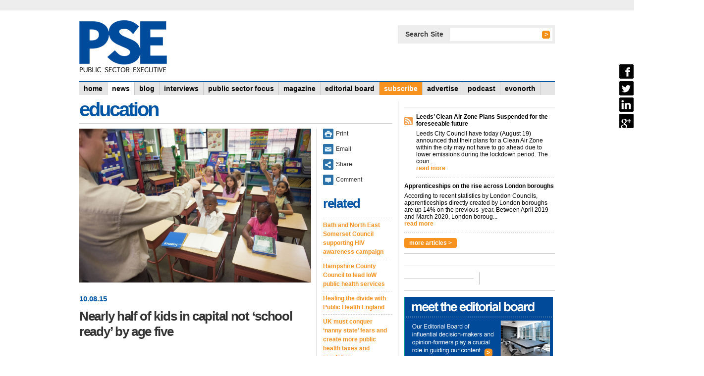

--- FILE ---
content_type: text/html
request_url: https://www.publicsectorexecutive.com/Education/nearly-half-of-kids-in-capital-not-school-ready-by-age-five
body_size: 27606
content:


<!DOCTYPE html PUBLIC "-//W3C//DTD XHTML 1.0 Transitional//EN" "http://www.w3.org/TR/xhtml1/DTD/xhtml1-transitional.dtd">

<html xmlns="http://www.w3.org/1999/xhtml" xmlns:og="http://ogp.me/ns#" >

<!-- Mirrored from www.publicsectorexecutive.com/Education/nearly-half-of-kids-in-capital-not-school-ready-by-age-five by HTTrack Website Copier/3.x [XR&CO'2014], Tue, 25 Aug 2020 19:47:35 GMT -->
<!-- Added by HTTrack --><meta http-equiv="content-type" content="text/html;charset=utf-8" /><!-- /Added by HTTrack -->
<head><meta http-equiv="X-UA-Compatible" content="IE=edge" /><script type="text/javascript">window.NREUM||(NREUM={});NREUM.info = {"beacon":"bam.eu01.nr-data.net","errorBeacon":"bam.eu01.nr-data.net","licenseKey":"91bc2997ba","applicationID":"17727507","transactionName":"MhBSZQoZXkQCVUBQVwtacWIoV1NYEVNXVlwAWlRYCwhcVhpGVV5dSxRDQQA=","queueTime":0,"applicationTime":512,"agent":"","atts":""}</script><script type="text/javascript">(window.NREUM||(NREUM={})).loader_config={licenseKey:"91bc2997ba",applicationID:"17727507"};window.NREUM||(NREUM={}),__nr_require=function(e,n,t){function r(t){if(!n[t]){var i=n[t]={exports:{}};e[t][0].call(i.exports,function(n){var i=e[t][1][n];return r(i||n)},i,i.exports)}return n[t].exports}if("function"==typeof __nr_require)return __nr_require;for(var i=0;i<t.length;i++)r(t[i]);return r}({1:[function(e,n,t){function r(){}function i(e,n,t){return function(){return o(e,[u.now()].concat(f(arguments)),n?null:this,t),n?void 0:this}}var o=e("handle"),a=e(4),f=e(5),c=e("ee").get("tracer"),u=e("loader"),s=NREUM;"undefined"==typeof window.newrelic&&(newrelic=s);var p=["setPageViewName","setCustomAttribute","setErrorHandler","finished","addToTrace","inlineHit","addRelease"],l="api-",d=l+"ixn-";a(p,function(e,n){s[n]=i(l+n,!0,"api")}),s.addPageAction=i(l+"addPageAction",!0),s.setCurrentRouteName=i(l+"routeName",!0),n.exports=newrelic,s.interaction=function(){return(new r).get()};var m=r.prototype={createTracer:function(e,n){var t={},r=this,i="function"==typeof n;return o(d+"tracer",[u.now(),e,t],r),function(){if(c.emit((i?"":"no-")+"fn-start",[u.now(),r,i],t),i)try{return n.apply(this,arguments)}catch(e){throw c.emit("fn-err",[arguments,this,e],t),e}finally{c.emit("fn-end",[u.now()],t)}}}};a("actionText,setName,setAttribute,save,ignore,onEnd,getContext,end,get".split(","),function(e,n){m[n]=i(d+n)}),newrelic.noticeError=function(e,n){"string"==typeof e&&(e=new Error(e)),o("err",[e,u.now(),!1,n])}},{}],2:[function(e,n,t){function r(e,n){var t=e.getEntries();t.forEach(function(e){"first-paint"===e.name?c("timing",["fp",Math.floor(e.startTime)]):"first-contentful-paint"===e.name&&c("timing",["fcp",Math.floor(e.startTime)])})}function i(e,n){var t=e.getEntries();t.length>0&&c("lcp",[t[t.length-1]])}function o(e){if(e instanceof s&&!l){var n,t=Math.round(e.timeStamp);n=t>1e12?Date.now()-t:u.now()-t,l=!0,c("timing",["fi",t,{type:e.type,fid:n}])}}if(!("init"in NREUM&&"page_view_timing"in NREUM.init&&"enabled"in NREUM.init.page_view_timing&&NREUM.init.page_view_timing.enabled===!1)){var a,f,c=e("handle"),u=e("loader"),s=NREUM.o.EV;if("PerformanceObserver"in window&&"function"==typeof window.PerformanceObserver){a=new PerformanceObserver(r),f=new PerformanceObserver(i);try{a.observe({entryTypes:["paint"]}),f.observe({entryTypes:["largest-contentful-paint"]})}catch(p){}}if("addEventListener"in document){var l=!1,d=["click","keydown","mousedown","pointerdown","touchstart"];d.forEach(function(e){document.addEventListener(e,o,!1)})}}},{}],3:[function(e,n,t){function r(e,n){if(!i)return!1;if(e!==i)return!1;if(!n)return!0;if(!o)return!1;for(var t=o.split("."),r=n.split("."),a=0;a<r.length;a++)if(r[a]!==t[a])return!1;return!0}var i=null,o=null,a=/Version\/(\S+)\s+Safari/;if(navigator.userAgent){var f=navigator.userAgent,c=f.match(a);c&&f.indexOf("Chrome")===-1&&f.indexOf("Chromium")===-1&&(i="Safari",o=c[1])}n.exports={agent:i,version:o,match:r}},{}],4:[function(e,n,t){function r(e,n){var t=[],r="",o=0;for(r in e)i.call(e,r)&&(t[o]=n(r,e[r]),o+=1);return t}var i=Object.prototype.hasOwnProperty;n.exports=r},{}],5:[function(e,n,t){function r(e,n,t){n||(n=0),"undefined"==typeof t&&(t=e?e.length:0);for(var r=-1,i=t-n||0,o=Array(i<0?0:i);++r<i;)o[r]=e[n+r];return o}n.exports=r},{}],6:[function(e,n,t){n.exports={exists:"undefined"!=typeof window.performance&&window.performance.timing&&"undefined"!=typeof window.performance.timing.navigationStart}},{}],ee:[function(e,n,t){function r(){}function i(e){function n(e){return e&&e instanceof r?e:e?c(e,f,o):o()}function t(t,r,i,o){if(!l.aborted||o){e&&e(t,r,i);for(var a=n(i),f=v(t),c=f.length,u=0;u<c;u++)f[u].apply(a,r);var p=s[y[t]];return p&&p.push([b,t,r,a]),a}}function d(e,n){h[e]=v(e).concat(n)}function m(e,n){var t=h[e];if(t)for(var r=0;r<t.length;r++)t[r]===n&&t.splice(r,1)}function v(e){return h[e]||[]}function g(e){return p[e]=p[e]||i(t)}function w(e,n){u(e,function(e,t){n=n||"feature",y[t]=n,n in s||(s[n]=[])})}var h={},y={},b={on:d,addEventListener:d,removeEventListener:m,emit:t,get:g,listeners:v,context:n,buffer:w,abort:a,aborted:!1};return b}function o(){return new r}function a(){(s.api||s.feature)&&(l.aborted=!0,s=l.backlog={})}var f="nr@context",c=e("gos"),u=e(4),s={},p={},l=n.exports=i();l.backlog=s},{}],gos:[function(e,n,t){function r(e,n,t){if(i.call(e,n))return e[n];var r=t();if(Object.defineProperty&&Object.keys)try{return Object.defineProperty(e,n,{value:r,writable:!0,enumerable:!1}),r}catch(o){}return e[n]=r,r}var i=Object.prototype.hasOwnProperty;n.exports=r},{}],handle:[function(e,n,t){function r(e,n,t,r){i.buffer([e],r),i.emit(e,n,t)}var i=e("ee").get("handle");n.exports=r,r.ee=i},{}],id:[function(e,n,t){function r(e){var n=typeof e;return!e||"object"!==n&&"function"!==n?-1:e===window?0:a(e,o,function(){return i++})}var i=1,o="nr@id",a=e("gos");n.exports=r},{}],loader:[function(e,n,t){function r(){if(!x++){var e=E.info=NREUM.info,n=d.getElementsByTagName("script")[0];if(setTimeout(s.abort,3e4),!(e&&e.licenseKey&&e.applicationID&&n))return s.abort();u(y,function(n,t){e[n]||(e[n]=t)}),c("mark",["onload",a()+E.offset],null,"api");var t=d.createElement("script");t.src="https://"+e.agent,n.parentNode.insertBefore(t,n)}}function i(){"complete"===d.readyState&&o()}function o(){c("mark",["domContent",a()+E.offset],null,"api")}function a(){return O.exists&&performance.now?Math.round(performance.now()):(f=Math.max((new Date).getTime(),f))-E.offset}var f=(new Date).getTime(),c=e("handle"),u=e(4),s=e("ee"),p=e(3),l=window,d=l.document,m="addEventListener",v="attachEvent",g=l.XMLHttpRequest,w=g&&g.prototype;NREUM.o={ST:setTimeout,SI:l.setImmediate,CT:clearTimeout,XHR:g,REQ:l.Request,EV:l.Event,PR:l.Promise,MO:l.MutationObserver};var h=""+location,y={beacon:"bam.nr-data.net",errorBeacon:"bam.nr-data.net",agent:"js-agent.newrelic.com/nr-1173.min.js"},b=g&&w&&w[m]&&!/CriOS/.test(navigator.userAgent),E=n.exports={offset:f,now:a,origin:h,features:{},xhrWrappable:b,userAgent:p};e(1),e(2),d[m]?(d[m]("DOMContentLoaded",o,!1),l[m]("load",r,!1)):(d[v]("onreadystatechange",i),l[v]("onload",r)),c("mark",["firstbyte",f],null,"api");var x=0,O=e(6)},{}],"wrap-function":[function(e,n,t){function r(e){return!(e&&e instanceof Function&&e.apply&&!e[a])}var i=e("ee"),o=e(5),a="nr@original",f=Object.prototype.hasOwnProperty,c=!1;n.exports=function(e,n){function t(e,n,t,i){function nrWrapper(){var r,a,f,c;try{a=this,r=o(arguments),f="function"==typeof t?t(r,a):t||{}}catch(u){l([u,"",[r,a,i],f])}s(n+"start",[r,a,i],f);try{return c=e.apply(a,r)}catch(p){throw s(n+"err",[r,a,p],f),p}finally{s(n+"end",[r,a,c],f)}}return r(e)?e:(n||(n=""),nrWrapper[a]=e,p(e,nrWrapper),nrWrapper)}function u(e,n,i,o){i||(i="");var a,f,c,u="-"===i.charAt(0);for(c=0;c<n.length;c++)f=n[c],a=e[f],r(a)||(e[f]=t(a,u?f+i:i,o,f))}function s(t,r,i){if(!c||n){var o=c;c=!0;try{e.emit(t,r,i,n)}catch(a){l([a,t,r,i])}c=o}}function p(e,n){if(Object.defineProperty&&Object.keys)try{var t=Object.keys(e);return t.forEach(function(t){Object.defineProperty(n,t,{get:function(){return e[t]},set:function(n){return e[t]=n,n}})}),n}catch(r){l([r])}for(var i in e)f.call(e,i)&&(n[i]=e[i]);return n}function l(n){try{e.emit("internal-error",n)}catch(t){}}return e||(e=i),t.inPlace=u,t.flag=a,t}},{}]},{},["loader"]);</script><meta name="description" /><meta name="keywords" /><title>
	Nearly half of kids in capital not ‘school ready’ by age five
</title><link href="../CoreCode/Css/cms_front_end.css" rel="stylesheet" type="text/css" /><link href="../CoreCode/Css/cms_shared.css" rel="stylesheet" type="text/css" /><link href="../Css/site.css" rel="stylesheet" type="text/css" /><link type="text/css" rel="stylesheet" href="../CMS_Themes/Default/Css/site.css" /><script type="text/javascript" src="https://ajax.googleapis.com/ajax/libs/jquery/1.8.3/jquery.min.js"></script><script type="text/javascript" src="../CoreCode/JavaScript/lib/jquery.placeholder/jquery.placeholder.min.js"></script><script type="text/javascript" src="../CMS_Themes/Default/js/site.js"></script><script type="text/javascript" src="../CoreCode/JavaScript/lib/fancybox/jquery.fancybox-1.3.1.pack.js"></script><link type="text/css" rel="stylesheet" href="../CoreCode/JavaScript/lib/fancybox/jquery.fancybox-1.3.1.css" /><script type="text/javascript" src="../Javascript/js.cookie.js"></script><meta name="viewport" content="initial-scale=1.0,maximum-scale=1.0,user-scalable=0,width=device-width" /><script type="text/javascript" src="../CoreCode/JavaScript/Client.js"></script><script type="text/javascript" src="../CoreCode/JavaScript/lib/jquery.hoverIntent.minified.js"></script><meta name="Title" content="Nearly half of kids in capital not ‘school ready’ by age five" /><meta name="PageTitle" content="Nearly half of kids in capital not ‘school ready’ by age five" /><script type="text/javascript" src="../CoreCode/JavaScript/lib/jquery.cycle.all.min.js"></script><meta property="og:image" content="http://www.publicsectorexecutive.com/write/MediaUploads/children_in_class_c._Creatas.jpg" /></head>
<body id="ctl00_ctl00_bodyTag">
    <form name="aspnetForm" method="post" action="https://www.publicsectorexecutive.com/Education/nearly-half-of-kids-in-capital-not-school-ready-by-age-five" onsubmit="javascript:return WebForm_OnSubmit();" id="aspnetForm">













            
<!--[if (IE 6)]>
  <link rel="stylesheet" type="text/css" href="/CMS_Themes/default/Css/ie6.css" />
<![endif]-->	

<script type="text/javascript" src="https://www.connct-9.com/js/42299.js"></script>
<noscript><img src="http://www.connct-9.com/42299.png" style="display:none;" /></noscript>

<!-- Start GPT Tag -->
<script async src='https://securepubads.g.doubleclick.net/tag/js/gpt.js'></script>
<script>
  window.googletag = window.googletag || {cmd: []};
  googletag.cmd.push(function() {
    googletag.defineSlot('/8266280/pse_120x600_skyscraper', [[120,600]], 'div-gpt-ad-6861809-1')
          .addService(googletag.pubads());
      googletag.defineSlot('/8266280/pse_300x250_medrec', [[300,250]], 'div-gpt-ad-9256921-1')
          .addService(googletag.pubads());
      googletag.defineSlot('/8266280/pse_728x90_leaderboard', [[728,90]], 'div-gpt-ad-6514333-1')
          .addService(googletag.pubads());
      googletag.defineSlot('/8266280/pse_292x902_left', [[292,902]], 'div-gpt-ad-8341200-1')
          .addService(googletag.pubads());
      googletag.defineSlot('/8266280/pse_292x902_right', [[292,902]], 'div-gpt-ad-5818583-1')
          .addService(googletag.pubads());
      googletag.defineSlot('/8266280/pse_300x600_halfpage', [[300,600]], 'div-gpt-ad-3844146-1')
          .addService(googletag.pubads());
      googletag.defineSlot('/8266280/pse_120x60_hot_button', [[120,60]], 'div-gpt-ad-3294987-1')
          .addService(googletag.pubads());
    googletag.pubads().enableSingleRequest();
    googletag.enableServices();
  });
</script>
<!-- End GPT Tag -->

<div id="fb-root"></div>

	<div class="adtech_leaderboard">
		<!--JavaScript Tag with group ID // Tag for network 1621: Cognitive Publishing  // Website: Public Sector Executive // Page: Standard // Placement: Leader Board (5563385) // created at: Feb 4, 2015 10:28:00 AM-->
        <!-- GPT AdSlot 1 for Ad unit 'pse_728x90_leaderboard' ### Size: [[728,90]] -->
        <div id='div-gpt-ad-6514333-1'>
          <script>
            googletag.cmd.push(function() { googletag.display('div-gpt-ad-6514333-1'); });
          </script>
        </div>
        <!-- End AdSlot 1 -->
	</div>
	<div class="site_wrapper" style="position:relative;width:100%; background-color:transparent;">
		<div class="site_wrapper_inner" style="position:relative; width:960px; margin:0 auto;">
        <div class="advert advert--left">
            <div class="advert-inner">
                <!-- GPT AdSlot 1 for Ad unit 'pse_292x902_left' ### Size: [[292,902]] -->
                <div id='div-gpt-ad-8341200-1'>
                  <script>
                    googletag.cmd.push(function() { googletag.display('div-gpt-ad-8341200-1'); });
                  </script>
                </div>
                <!-- End AdSlot 1 -->
            </div>
        </div>
		<div class="col span-6 site_header">
			<a href="../index" class="site_logo" alt="Public Sector Executive"><img src="../CMS_Themes/Default/AppImages/pse_logo.gif" /></a>
			<div class="header_functions">			
				<div id="ctl00_ctl00_CorePlaceHolder_pnlSearch" class="header_search" onkeypress="javascript:return WebForm_FireDefaultButton(event, &#39;ctl00_ctl00_CorePlaceHolder_lnkSearch&#39;)">
	
					<label>Search Site</label>
					<input name="ctl00$ctl00$CorePlaceHolder$txtSearch" type="text" id="ctl00_ctl00_CorePlaceHolder_txtSearch" title="Please enter a search term in this box" class="header_search_field" /><input type="submit" name="ctl00$ctl00$CorePlaceHolder$lnkSearch" value="Search" id="ctl00_ctl00_CorePlaceHolder_lnkSearch" />
				
</div> 
				
				
					<div class="header_login">
						<div id="ctl00_ctl00_CorePlaceHolder_Panel1">
	
						
</div>
						<a href="../Login">Login</a> / <a href="../Register">Register</a>
					</div>	 
				

				
                

			</div>
			
			<div id="adtech_header">
				<!--JavaScript Tag with group ID // Tag for network 1621: Cognitive Publishing  // Website: Public Sector Executive // Page: Standard // Placement: Search (5563386) // created at: Jan 21, 2015 4:06:00 PM-->
				<!-- GPT AdSlot 1 for Ad unit 'pse_120x60_hot_button' ### Size: [[120,60]] -->
				<div id='div-gpt-ad-3294987-1'>
				<script>
					googletag.cmd.push(function() { googletag.display('div-gpt-ad-3294987-1'); });
				</script>
				</div>
				<!-- End AdSlot 1 -->
			</div>
			
			<a id="mobileMenuButton" class="button">Menu &darr;</a>
		</div>

        <div class="advert advert--right">
            <div class="advert-inner">
                <!-- GPT AdSlot 1 for Ad unit 'pse_292x902_right' ### Size: [[292,902]] -->
                <div id='div-gpt-ad-5818583-1'>
                  <script>
                    googletag.cmd.push(function() { googletag.display('div-gpt-ad-5818583-1'); });
                  </script>
                </div>
                <!-- End AdSlot 1 -->
            </div>
        </div>

		<div id="siteNav" class="col span-6 site_nav">
			<div id="ctl00_ctl00_CorePlaceHolder_PanelNav1_pnlPanelNav" class="panel_nav">
	
    <ul class="top_level">
        
                
                    <li class='page_home'>
                        <a href='../Home' title=''><span>
                            Home
                        </span></a>
                        <div id="ctl00_ctl00_CorePlaceHolder_PanelNav1_rptrTopLevel_ctl00_pnlPhNav" class="panel_nav_panel">
		
                            <div class="panel_nav_sub_panel">
    <ul>
        
                
                    <li class='item_1 page_accessibility'>
                        <a href='../Accessibility' title=''>
                            <span>Accessibility</span>
                        </a>
                        
                    </li>
                
                <div class="clear"></div>
            
                
                    <li class='item_2 page_privacy'>
                        <a href='http://www.cognitivepublishing.com/privacy-policy' title=''>
                            <span>Privacy</span>
                        </a>
                        
                    </li>
                
                <div class="clear"></div>
            
                
                <div class="clear"></div>
            
                
                    <li class='item_4 page_landing_page'>
                        <a href='../Landing-page' title=''>
                            <span>Landing page</span>
                        </a>
                        
                    </li>
                
                <div class="clear"></div>
            
                
                    <li class='item_5 page_procurement_landing_page'>
                        <a href='../ROI-is-up' title=''>
                            <span>Procurement landing page</span>
                        </a>
                        
                    </li>
                
                <div class="clear"></div>
            
                
                    <li class='item_6 page_supply_pse'>
                        <a href='../Supply-PSE' title=''>
                            <span>Supply PSE</span>
                        </a>
                        
                    </li>
                
                <div class="clear"></div>
            
    </ul>
</div>
                        
	</div>
                    </li>
                
            
                
                    <li class='page_news selected'>
                        <a href='../Public-Sector-News' title=''><span>
                            News
                        </span></a>
                        <div id="ctl00_ctl00_CorePlaceHolder_PanelNav1_rptrTopLevel_ctl01_pnlPhNav" class="panel_nav_panel">
		
                            <div class="panel_nav_sub_panel">
    <ul>
        
                
                <div class="clear"></div>
            
                
                <div class="clear"></div>
            
                
                    <li class='item_3 page_last_word'>
                        <a href='../Last-Word' title=''>
                            <span>Last Word</span>
                        </a>
                        
                    </li>
                
                <div class="clear"></div>
            
                
                    <li class='item_4 page_pse_tv'>
                        <a href='../videos' title=''>
                            <span>pse tv</span>
                        </a>
                        
                    </li>
                
                <div class="clear"></div>
            
                
                    <li class='item_5 page_white_papers_/_case_studies_/_research'>
                        <a href='http://research.publicsectorexecutive.com/' title=''>
                            <span>White papers / Case Studies / Research</span>
                        </a>
                        
                    </li>
                
                <div class="clear"></div>
            
                
                    <li class='item_6 page_inbox'>
                        <a href='../Inbox' title=''>
                            <span>Inbox</span>
                        </a>
                        
                    </li>
                
                <div class="clear"></div>
            
                
                    <li class='item_7 page_workforce,_pensions_and_training'>
                        <a href='../Workforce-pensions-and-training' title=''>
                            <span>Workforce, Pensions and Training</span>
                        </a>
                        
                    </li>
                
                <div class="clear"></div>
            
                
                    <li class='item_8 page_audit,_inspection_and_safety'>
                        <a href='../Audit-inspection-and-safety' title=''>
                            <span>Audit, Inspection and Safety</span>
                        </a>
                        
                    </li>
                
                <div class="clear"></div>
            
    </ul>
</div><div class="panel_nav_sub_panel">
    <ul>
        
                
                    <li class='item_1 page_national_and_devolved_politics'>
                        <a href='../National-and-Devolved-Politics' title=''>
                            <span>National and Devolved Politics</span>
                        </a>
                        
                    </li>
                
                <div class="clear"></div>
            
                
                    <li class='item_2 page_northern_powerhouse'>
                        <a href='../Northern-Powerhouse' title=''>
                            <span>Northern Powerhouse</span>
                        </a>
                        
                    </li>
                
                <div class="clear"></div>
            
                
                    <li class='item_3 page_energy_efficiency_and_sustainability'>
                        <a href='../Energy-Efficiency-and-Sustainability' title=''>
                            <span>Energy Efficiency and Sustainability</span>
                        </a>
                        
                    </li>
                
                <div class="clear"></div>
            
                
                    <li class='item_4 page_innovation_and_efficiency'>
                        <a href='../Innovation-and-Efficiency' title=''>
                            <span>Innovation and Efficiency</span>
                        </a>
                        
                    </li>
                
                <div class="clear"></div>
            
                
                    <li class='item_5 page_service_transformation'>
                        <a href='../Service-transformation' title=''>
                            <span>Service Transformation</span>
                        </a>
                        
                    </li>
                
                <div class="clear"></div>
            
                
                    <li class='item_6 page_economy_and_infrastructure'>
                        <a href='../Economy-and-Infrastructure' title=''>
                            <span>Economy and Infrastructure</span>
                        </a>
                        
                    </li>
                
                <div class="clear"></div>
            
                
                    <li class='item_7 page_planning_and_housing'>
                        <a href='../Planning-and-Housing' title=''>
                            <span>Planning and Housing</span>
                        </a>
                        
                    </li>
                
                <div class="clear"></div>
            
    </ul>
</div><div class="panel_nav_sub_panel">
    <ul>
        
                
                    <li class='item_1 page_poverty_and_inequality'>
                        <a href='../Poverty-and-inequality' title=''>
                            <span>Poverty and Inequality</span>
                        </a>
                        
                    </li>
                
                <div class="clear"></div>
            
                
                    <li class='item_2 page_public_sector_property'>
                        <a href='../Public-sector-property' title=''>
                            <span>Public Sector Property</span>
                        </a>
                        
                    </li>
                
                <div class="clear"></div>
            
                
                    <li class='item_3 page_waste_management'>
                        <a href='../Waste-Management' title=''>
                            <span>Waste Management</span>
                        </a>
                        
                    </li>
                
                <div class="clear"></div>
            
                
                    <li class='item_4 page_welfare'>
                        <a href='../Welfare' title=''>
                            <span>Welfare</span>
                        </a>
                        
                    </li>
                
                <div class="clear"></div>
            
                
                    <li class='item_5 page_education selected'>
                        <a href='../Education' title=''>
                            <span>Education</span>
                        </a>
                        
                    </li>
                
                <div class="clear"></div>
            
                
                    <li class='item_6 page_crime_reduction'>
                        <a href='../Crime-Reduction' title=''>
                            <span>Crime Reduction</span>
                        </a>
                        
                    </li>
                
                <div class="clear"></div>
            
                
                    <li class='item_7 page_it_systems_and_data_protection'>
                        <a href='../IT-Systems-and-Data-Protection' title=''>
                            <span>IT Systems and Data Protection</span>
                        </a>
                        
                    </li>
                
                <div class="clear"></div>
            
                
                    <li class='item_8 page_public_health_and_social_care'>
                        <a href='../Public-Health-and-Social-Care' title=''>
                            <span>Public Health and Social Care</span>
                        </a>
                        
                    </li>
                
                <div class="clear"></div>
            
    </ul>
</div>
                        
	</div>
                    </li>
                
            
                
                    <li class='page_blog'>
                        <a href='../The-ravens-daily-blog' title=''><span>
                            blog
                        </span></a>
                        
                    </li>
                
            
                
            
                
                    <li class='page_interviews'>
                        <a href='../Interviews' title=''><span>
                            Interviews
                        </span></a>
                        
                    </li>
                
            
                
                    <li class='page_public_sector_focus'>
                        <a href='../Public-sector-focus' title=''><span>
                            Public Sector Focus
                        </span></a>
                        
                    </li>
                
            
                
                    <li class='page_magazine'>
                        <a href='../digital-edition' title=''><span>
                            magazine
                        </span></a>
                        <div id="ctl00_ctl00_CorePlaceHolder_PanelNav1_rptrTopLevel_ctl06_pnlPhNav" class="panel_nav_panel">
		
                            <div class="panel_nav_sub_panel">
    <ul>
        
                
                <div class="clear"></div>
            
    </ul>
</div>
                        
	</div>
                    </li>
                
            
                
                    <li class='page_editorial_board'>
                        <a href='../Editorial-Board' title=''><span>
                            Editorial Board
                        </span></a>
                        <div id="ctl00_ctl00_CorePlaceHolder_PanelNav1_rptrTopLevel_ctl07_pnlPhNav" class="panel_nav_panel">
		
                            <div class="panel_nav_sub_panel">
    <ul>
        
                
                    <li class='item_1 page_ask_the_board'>
                        <a href='../ask-the-board' title=''>
                            <span>ask the board</span>
                        </a>
                        
                    </li>
                
                <div class="clear"></div>
            
    </ul>
</div>
                        
	</div>
                    </li>
                
            
                
                    <li class='page_subscribe'>
                        <a href='../subscribe' title=''><span>
                            subscribe
                        </span></a>
                        <div id="ctl00_ctl00_CorePlaceHolder_PanelNav1_rptrTopLevel_ctl08_pnlPhNav" class="panel_nav_panel">
		
                            <div class="panel_nav_sub_panel">
    <ul>
        
                
                    <li class='item_1 page_magazine'>
                        <a href='../subscribe' title=''>
                            <span>Magazine</span>
                        </a>
                        
                    </li>
                
                <div class="clear"></div>
            
                
                    <li class='item_2 page_daily_news_alerts'>
                        <a href='../Daily-News-Alerts' title=''>
                            <span>Daily News Alerts</span>
                        </a>
                        
                    </li>
                
                <div class="clear"></div>
            
                
                <div class="clear"></div>
            
                
                    <li class='item_4 page_weekly_e-newsletter'>
                        <a href='../Weekly-E-newsletter' title=''>
                            <span>Weekly E-newsletter</span>
                        </a>
                        
                    </li>
                
                <div class="clear"></div>
            
                
                    <li class='item_5 page_social_media'>
                        <a href='../Social-Media' title=''>
                            <span>Social Media</span>
                        </a>
                        
                    </li>
                
                <div class="clear"></div>
            
                
                    <li class='item_6 page_ios_and_android_apps'>
                        <a href='../iOS-Android' title=''>
                            <span>iOS and Android Apps</span>
                        </a>
                        
                    </li>
                
                <div class="clear"></div>
            
    </ul>
</div>
                        
	</div>
                    </li>
                
            
                
                    <li class='page_advertise'>
                        <a href='../advertise' title=''><span>
                            advertise
                        </span></a>
                        <div id="ctl00_ctl00_CorePlaceHolder_PanelNav1_rptrTopLevel_ctl09_pnlPhNav" class="panel_nav_panel">
		
                            <div class="panel_nav_sub_panel">
    <ul>
        
                
                <div class="clear"></div>
            
                
                <div class="clear"></div>
            
                
                <div class="clear"></div>
            
                
                <div class="clear"></div>
            
                
                <div class="clear"></div>
            
    </ul>
</div>
                        
	</div>
                    </li>
                
            
                
            
                
            
                
            
                
            
                
            
                
            
                
            
                
                    <li class='page_podcast'>
                        <a href='../Podcast' title=''><span>
                            Podcast
                        </span></a>
                        <div id="ctl00_ctl00_CorePlaceHolder_PanelNav1_rptrTopLevel_ctl17_pnlPhNav" class="panel_nav_panel">
		
                            <div class="panel_nav_sub_panel">
    <ul>
        
                
                <div class="clear"></div>
            
    </ul>
</div>
                        
	</div>
                    </li>
                
            
                
                    <li class='page_evonorth'>
                        <a href='https://www.evonorth.com/2020/en/page/home' title=''><span>
                            EvoNorth
                        </span></a>
                        <div id="ctl00_ctl00_CorePlaceHolder_PanelNav1_rptrTopLevel_ctl18_pnlPhNav" class="panel_nav_panel">
		
                            <div class="panel_nav_sub_panel">
    <ul>
        
                
                    <li class='item_1 page_conference_agenda'>
                        <a href='https://www.evonorth.com/2020/en/page/conference-agenda' title=''>
                            <span>Conference Agenda</span>
                        </a>
                        
                    </li>
                
                <div class="clear"></div>
            
                
                    <li class='item_2 page_dinner_agenda'>
                        <a href='https://www.evonorth.com/2020/en/page/dinner-agenda' title=''>
                            <span>Dinner Agenda</span>
                        </a>
                        
                    </li>
                
                <div class="clear"></div>
            
                
                    <li class='item_3 page_sponsor'>
                        <a href='https://www.evonorth.com/2020/en/page/want-to-be-involved-' title=''>
                            <span>Sponsor</span>
                        </a>
                        
                    </li>
                
                <div class="clear"></div>
            
                
                    <li class='item_4 page_gallary'>
                        <a href='https://www.evonorth.com/2020/en/page/evonorth-gallery' title=''>
                            <span>Gallary</span>
                        </a>
                        
                    </li>
                
                <div class="clear"></div>
            
    </ul>
</div>
                        
	</div>
                    </li>
                
            
                
            
                
            
                
            
                
            
    </ul>
    <div class="clear"></div>

</div>

<script type="text/javascript" charset="utf-8">
//<![CDATA[
    $(document).ready(function() {
      
        function addPanel(){
            jQuery(".panel_nav_panel", this).fadeIn(200);//addClass("hovering");
        }

        function removePanel(){
            jQuery(".panel_nav_panel", this).hide();//$(this).removeClass("hovering");
        }

        var panelConfig = {
         interval: 100,
         sensitivity: 5,
         over: addPanel,
         timeout: 150,
         out: removePanel
        };
        try {
            $(".panel_nav > ul > li").hoverIntent(panelConfig)
        } catch (e) {

        }

        });
//]]>
</script>
		</div>

		<div class="clear"></div>
		
		
    





<div class="content_wrapper">
	<div class="content_wrapper_inner">
         
		    
		 

        
		<div id="newsCatalog" class="col span-4 border-right-solid">     
			<div class="col_content">
				
        <input type="hidden" name="ctl00$ctl00$CorePlaceHolder$DisplayPagePlaceHolder$ctl00$NewsCatalog1$ctl00$ListPagerManager$hdnPageController" id="ctl00_ctl00_CorePlaceHolder_DisplayPagePlaceHolder_ctl00_NewsCatalog1_ctl00_ListPagerManager_hdnPageController" value="1" />
  
  
       

    <div class="create_news_button_wrapper" style="float:right;">
    
    </div>

    <div class="news_back_button" style="float:right;">
        <a  class='directory_back_link' href='javascript:history.go(-1)'>&lt;&lt;&nbsp;back</a>
        <div class="clear"></div>
    </div>

    <div class="news_title_wrapper">
        <h1>Education</h1>
    </div>
    
    <div class="news_header_wrapper">
        
    </div>

    



<div id="categoryTitle" style="display:none;">
Education
</div>

<div id="newsCatalog" class="col span-3 border-right-solid">     
	<div class="col_content">
		<div class="module_detail_wrapper">
			<div class="module_detail_content">    
                
				<div class="clear"></div>
            
				<div id="divArticle" class="news_article">
					

					<div id="ctl00_ctl00_CorePlaceHolder_DisplayPagePlaceHolder_ctl00_NewsCatalog1_ctl00_ctl00_pnlMedia">
	
						<div class="gallery_wrapper">
                    
							<div class="news_detail_primary_image" style="display:none;">
								<img id="ctl00_ctl00_CorePlaceHolder_DisplayPagePlaceHolder_ctl00_NewsCatalog1_ctl00_ctl00_imgPrimaryImage" rel="image_src" src="../write/MediaUploads/children_in_class_c._Creatas.jpg" style="border-width:0px;" />
							</div>
							
                    
						</div>
					
</div>

					<div class="module_list_item_date">
						<span class="date_day">10</span>.<span class="date_month">08</span><span class="date_year">.15</span>						
					</div>

					<h2 class="module_detail_title"><span id="ctl00_ctl00_CorePlaceHolder_DisplayPagePlaceHolder_ctl00_NewsCatalog1_ctl00_ctl00_lblTitle">Nearly half of kids in capital not ‘school ready’ by age five</span></h2>
					<div id="news_source"><strong><span id="ctl00_ctl00_CorePlaceHolder_DisplayPagePlaceHolder_ctl00_NewsCatalog1_ctl00_ctl00_lblSource"></span></strong></div>
        
					<p>Almost half of London children are not &lsquo;school ready&rsquo; by age five and will therefore struggle with literacy, numeracy, physical and social skills, a <a href="https://www.gov.uk/government/uploads/system/uploads/attachment_data/file/452258/School_readiness_06_Aug_15.pdf">new report</a> by Public Health England (PHE) has suggested today (10 August).</p>
<p>Two in every five children &ndash; or nearly 40,000 &ndash; did not achieve a &lsquo;good level of development&rsquo; (GLD) in 2013-14 until their fifth birthday.</p>
<p>Children who don&rsquo;t achieve the necessary development will struggle with basic skills and can suffer negative outcomes later in life, particularly around health, future earnings, crime involvements and death.</p>
<p>Dr Yvonne Doyle, regional director for PHE London, said: &ldquo;The first five years of a child&rsquo;s life, the foundation years, are absolutely critical. Healthy early child development is fundamental to school readiness, which can have a major impact on a child&rsquo;s life chances.</p>
<p>&ldquo;We want to make sure all children in London develop their full potential and are prepared for the challenges of school and beyond.&rdquo;</p>
<p>A number of factors can impact a child&rsquo;s GLD, with ethnicity the most important factor: only 19% of Gypsy and Roma pupils are likely to be &lsquo;school ready&rsquo; compared to 63% of White British children.</p>
<p>Gender, family income and individual circumstances, such as special needs, are also directly linked with appropriate school readiness.</p>
<p>Early measures can significantly improve a child&rsquo;s development and preparedness for school, including good maternal health, learning activities, enhanced physical activity, high quality of early education and parenting support programmes.</p>
<p>By age 3, for example, children from low income backgrounds will only have learned half the vocabulary of children from high income families.</p>
<p>School readiness also benefits people economically, as every &pound;1 invested in quality early care and education can save up to &pound;13 in future government costs.</p>
<p>Additionally, for every &pound;1 spent on early years education, &pound;7 has to be spent to have the same impact in adolescence.</p>
<p>Dr Marilena Korkodilos, paediatrician and child health lead for PHE London, said: &ldquo;We have produced this report to further educate healthcare professionals, parents and carers about the importance of school readiness, show what interventions can improve a child&rsquo;s levels of development and what can impact on it.&rdquo;</p>
<p>Despite an improvement in school readiness across all boroughs in the capital in 2012-13, there is still a &ldquo;wide variation&rdquo; in the proportion of school-ready kids in London.</p>
				</div>    
		
		    
        
				  
        
				<div class="news_social">
					

<div class="social_buttons">
	<div class="action_buttons">
		<a href="#TODO" class="action_print addthis_button_print"><span></span>Print</a>
		<a href="#TODO" class="action_email addthis_button_email"><span></span>Email</a>
		<a href="#TODO" class="action_share addthis_button_compact"><span></span>Share</a>
		<a href="#TODO" class="action_comment"><span></span>Comment</a>
	</div>
	<!-- AddThis Button BEGIN -->
<div class="addthis_toolbox addthis_default_style ">
<a class="addthis_button_facebook_like" ></a>
<a class="addthis_button_tweet"></a>
<div class="social_button_linkedin">
	<script src="https://platform.linkedin.com/in.js" type="text/javascript"></script>
	<script type="IN/Share" data-counter="right"></script>
</div>
<a class="addthis_button_google_plusone" ></a>
</div>
<script type="text/javascript" src="https://s7.addthis.com/js/250/addthis_widget.js#pubid=ra-4f91242371225711"></script>
<!-- AddThis Button END -->
</div>

<script type="text/javascript">
	//var location = window.location.href;
	/*var addthis_share = {
			passthrough : {
				twitter: {
					via: "PSENews"
				}
			}
		}*/
		
		
		
	$(function () {
		$('.addthis_button_facebook_like').attr('fb:like:layout', 'button_count');
		$('.addthis_button_google_plusone').attr('g:plusone:size', 'medium');
	});
</script>
				</div>

                <div id="disqus_thread"></div>
                <script>

                /**
                *  RECOMMENDED CONFIGURATION VARIABLES: EDIT AND UNCOMMENT THE SECTION BELOW TO INSERT DYNAMIC VALUES FROM YOUR PLATFORM OR CMS.
                *  LEARN WHY DEFINING THESE VARIABLES IS IMPORTANT: https://disqus.com/admin/universalcode/#configuration-variables*/
                var disqus_config = function () {
                    this.page.url = '../news/nearly-half-of-kids-in-capital-not-school-ready-by-age-five';
                    this.page.identifier = '113646';
                };
                (function() { // DON'T EDIT BELOW THIS LINE
                var d = document, s = d.createElement('script');
                s.src = 'https://public-sector-executive.disqus.com/embed.js';
                s.setAttribute('data-timestamp', +new Date());
                (d.head || d.body).appendChild(s);
                })();
                </script>
                <noscript>Please enable JavaScript to view the <a href="https://disqus.com/?ref_noscript">comments powered by Disqus.</a></noscript>


				<div class="post_comments" style="display: none !important;">
					
<script language="javascript" type="text/javascript">

 // Future - only show admin on hover: TODO
 $(document).ready(function(){ 
   $('.divAdmin').hide(); 
   $('.divCommentItem').hover( 
     function(){ 
       $(this).find('.divAdmin').show('slide', { direction: 'left' }, 100) 
     }, 
     function(){ 
       $(this).find('.divAdmin').hide('slide', { direction: 'left' }, 100) 
     } 
   ) 
 }) 


</script>

<div id="ctl00_ctl00_CorePlaceHolder_DisplayPagePlaceHolder_ctl00_NewsCatalog1_ctl00_ctl00_comments_pnlComments" class="comments_wrapper">
	

    <h2>Comments</h2>
    <div class="comment_list">
    
    
    <p class='no_comments'>There are no comments. Why not be the first?</p>
    
    </div>
    

</div>


<div id="ctl00_ctl00_CorePlaceHolder_DisplayPagePlaceHolder_ctl00_NewsCatalog1_ctl00_ctl00_comments_pnlAddComment" class="comments_wrapper add_comment">
	

    <div id="ctl00_ctl00_CorePlaceHolder_DisplayPagePlaceHolder_ctl00_NewsCatalog1_ctl00_ctl00_comments_pnlAddCommentInitialView">
		
        <h3>Add your comment</h3>
        
        <div class="add_comment_form">
        
        <div id="ctl00_ctl00_CorePlaceHolder_DisplayPagePlaceHolder_ctl00_NewsCatalog1_ctl00_ctl00_comments_vsValidity" class="validation_summary" style="color:Red;display:none;">

		</div>
         
   
        <div class="form_field">
            <label>Your email (we will not display this):</label>
        
            <input name="ctl00$ctl00$CorePlaceHolder$DisplayPagePlaceHolder$ctl00$NewsCatalog1$ctl00$ctl00$comments$txtEmail" type="text" id="ctl00_ctl00_CorePlaceHolder_DisplayPagePlaceHolder_ctl00_NewsCatalog1_ctl00_ctl00_comments_txtEmail" />
            <span id="ctl00_ctl00_CorePlaceHolder_DisplayPagePlaceHolder_ctl00_NewsCatalog1_ctl00_ctl00_comments_RequiredEmail" class="validation_message" style="color:Red;display:none;">*</span>
            <span id="ctl00_ctl00_CorePlaceHolder_DisplayPagePlaceHolder_ctl00_NewsCatalog1_ctl00_ctl00_comments_vldValidEmailAddress" style="color:Red;display:none;">Please enter a valid email address</span> 
        </div>

        <div class="form_field">
            <label>Your name (This is displayed with your message):</label>
        
            <input name="ctl00$ctl00$CorePlaceHolder$DisplayPagePlaceHolder$ctl00$NewsCatalog1$ctl00$ctl00$comments$txtName" type="text" id="ctl00_ctl00_CorePlaceHolder_DisplayPagePlaceHolder_ctl00_NewsCatalog1_ctl00_ctl00_comments_txtName" />
            <span id="ctl00_ctl00_CorePlaceHolder_DisplayPagePlaceHolder_ctl00_NewsCatalog1_ctl00_ctl00_comments_RequiredName" class="validation_message" style="color:Red;display:none;">*</span>
        </div>

        <div class="form_field">
            <label>Your comment:</label>
        
            <textarea name="ctl00$ctl00$CorePlaceHolder$DisplayPagePlaceHolder$ctl00$NewsCatalog1$ctl00$ctl00$comments$txtComment" rows="5" cols="20" id="ctl00_ctl00_CorePlaceHolder_DisplayPagePlaceHolder_ctl00_NewsCatalog1_ctl00_ctl00_comments_txtComment">
</textarea>
            <span id="ctl00_ctl00_CorePlaceHolder_DisplayPagePlaceHolder_ctl00_NewsCatalog1_ctl00_ctl00_comments_RequiredComment" class="validation_message" style="color:Red;display:none;">*</span>
        </div>
        
        </div>
        
        <div id="ctl00_ctl00_CorePlaceHolder_DisplayPagePlaceHolder_ctl00_NewsCatalog1_ctl00_ctl00_comments_pnlCaptcha">
			
                <div class="form_captcha">
                <label>Security Check:</label>
                            <p>
                            
                            

                            

                            <!--new captcha control-->
                            
<script src='https://www.google.com/recaptcha/api.js'></script>
<div id="ctl00_ctl00_CorePlaceHolder_DisplayPagePlaceHolder_ctl00_NewsCatalog1_ctl00_ctl00_comments_recaptcha_captcha">
    <span id="ctl00_ctl00_CorePlaceHolder_DisplayPagePlaceHolder_ctl00_NewsCatalog1_ctl00_ctl00_comments_recaptcha_recaptchaval" style="color:Red;visibility:hidden;">*</span>
    <div class="g-recaptcha" data-sitekey="6Lf13QITAAAAAJ9N8BA4NlfT6Nl8ozES0n73kf3b"></div>
</div>
<input type="hidden" name="ctl00$ctl00$CorePlaceHolder$DisplayPagePlaceHolder$ctl00$NewsCatalog1$ctl00$ctl00$comments$recaptcha$hdnClientResponse" id="ctl00_ctl00_CorePlaceHolder_DisplayPagePlaceHolder_ctl00_NewsCatalog1_ctl00_ctl00_comments_recaptcha_hdnClientResponse" />


<script language="javascript"> 
   function ClientValidate(source, arguments)
   {
       arguments.IsValid = grecaptcha.getResponse().length > 0;
       document.getElementById('ctl00_ctl00_CorePlaceHolder_DisplayPagePlaceHolder_ctl00_NewsCatalog1_ctl00_ctl00_comments_recaptcha_hdnClientResponse').value = grecaptcha.getResponse();
   }
</script>
                </div>
        
		</div>
        <div class="add_comment_button">
            <a id="ctl00_ctl00_CorePlaceHolder_DisplayPagePlaceHolder_ctl00_NewsCatalog1_ctl00_ctl00_comments_btnAdd" href="javascript:WebForm_DoPostBackWithOptions(new WebForm_PostBackOptions(&quot;ctl00$ctl00$CorePlaceHolder$DisplayPagePlaceHolder$ctl00$NewsCatalog1$ctl00$ctl00$comments$btnAdd&quot;, &quot;&quot;, true, &quot;commentsVG&quot;, &quot;&quot;, false, true))"><span>Add Comment</span></a>
        </div>
        <div class="clear"></div>
    
	</div>
    
    




</div>
				</div>
        
			</div> 
		</div>
	</div>
</div>

<div id="newsSideBar" class="col span-1 last" >
				
	<div class="vertical">
		

<div class="social_buttons">
	<div class="action_buttons">
		<a href="#TODO" class="action_print addthis_button_print"><span></span>Print</a>
		<a href="#TODO" class="action_email addthis_button_email"><span></span>Email</a>
		<a href="#TODO" class="action_share addthis_button_compact"><span></span>Share</a>
		<a href="#TODO" class="action_comment"><span></span>Comment</a>
	</div>
	<!-- AddThis Button BEGIN -->
<div class="addthis_toolbox addthis_default_style ">
<a class="addthis_button_facebook_like" ></a>
<a class="addthis_button_tweet"></a>
<div class="social_button_linkedin">
	<script src="https://platform.linkedin.com/in.js" type="text/javascript"></script>
	<script type="IN/Share" data-counter="right"></script>
</div>
<a class="addthis_button_google_plusone" ></a>
</div>
<script type="text/javascript" src="https://s7.addthis.com/js/250/addthis_widget.js#pubid=ra-4f91242371225711"></script>
<!-- AddThis Button END -->
</div>

<script type="text/javascript">
	//var location = window.location.href;
	/*var addthis_share = {
			passthrough : {
				twitter: {
					via: "PSENews"
				}
			}
		}*/
		
		
		
	$(function () {
		$('.addthis_button_facebook_like').attr('fb:like:layout', 'button_count');
		$('.addthis_button_google_plusone').attr('g:plusone:size', 'medium');
	});
</script>
	</div>
	
	

<div id="ctl00_ctl00_CorePlaceHolder_DisplayPagePlaceHolder_ctl00_NewsCatalog1_ctl00_ctl00_ListNav1_ctl00_pnlSecondNav" class="second_level_nav">
	
    <ul>
        
                
            
                
            
                
                
                    <li class='item_3 page_last_word'>
                        <a href='../Last-Word' title=''><span>Last Word</span></a>
                        
                    </li>
                
            
                
                
                    <li class='item_4 page_pse_tv'>
                        <a href='../videos' title=''><span>pse tv</span></a>
                        
                    </li>
                
            
                
                
                    <li class='item_5 page_white_papers_/_case_studies_/_research'>
                        <a href='http://research.publicsectorexecutive.com/' title=''><span>White papers / Case Studies / Research</span></a>
                        
                    </li>
                
            
                
                
                    <li class='item_6 page_inbox'>
                        <a href='../Inbox' title=''><span>Inbox</span></a>
                        
                    </li>
                
            
                
                
                    <li class='item_7 page_workforce,_pensions_and_training'>
                        <a href='../Workforce-pensions-and-training' title=''><span>Workforce, Pensions and Training</span></a>
                        
                    </li>
                
            
                
                
                    <li class='item_8 page_audit,_inspection_and_safety'>
                        <a href='../Audit-inspection-and-safety' title=''><span>Audit, Inspection and Safety</span></a>
                        
                    </li>
                
            
                
                
                    <li class='item_9 page_national_and_devolved_politics'>
                        <a href='../National-and-Devolved-Politics' title=''><span>National and Devolved Politics</span></a>
                        
                    </li>
                
            
                
                
                    <li class='item_10 page_northern_powerhouse'>
                        <a href='../Northern-Powerhouse' title=''><span>Northern Powerhouse</span></a>
                        
                    </li>
                
            
                
                
                    <li class='item_11 page_energy_efficiency_and_sustainability'>
                        <a href='../Energy-Efficiency-and-Sustainability' title=''><span>Energy Efficiency and Sustainability</span></a>
                        
                    </li>
                
            
                
                
                    <li class='item_12 page_innovation_and_efficiency'>
                        <a href='../Innovation-and-Efficiency' title=''><span>Innovation and Efficiency</span></a>
                        
                    </li>
                
            
                
                
                    <li class='item_13 page_service_transformation'>
                        <a href='../Service-transformation' title=''><span>Service Transformation</span></a>
                        
                    </li>
                
            
                
                
                    <li class='item_14 page_economy_and_infrastructure'>
                        <a href='../Economy-and-Infrastructure' title=''><span>Economy and Infrastructure</span></a>
                        
                    </li>
                
            
                
                
                    <li class='item_15 page_planning_and_housing'>
                        <a href='../Planning-and-Housing' title=''><span>Planning and Housing</span></a>
                        
                    </li>
                
            
                
                
                    <li class='item_16 page_poverty_and_inequality'>
                        <a href='../Poverty-and-inequality' title=''><span>Poverty and Inequality</span></a>
                        
                    </li>
                
            
                
                
                    <li class='item_17 page_public_sector_property'>
                        <a href='../Public-sector-property' title=''><span>Public Sector Property</span></a>
                        
                    </li>
                
            
                
                
                    <li class='item_18 page_waste_management'>
                        <a href='../Waste-Management' title=''><span>Waste Management</span></a>
                        
                    </li>
                
            
                
                
                    <li class='item_19 page_welfare'>
                        <a href='../Welfare' title=''><span>Welfare</span></a>
                        
                    </li>
                
            
                
                
                    <li class='item_20 page_education selected'>
                        <a href='../Education' title=''><span>Education</span></a>
                        
                    </li>
                
            
                
                
                    <li class='item_21 page_crime_reduction'>
                        <a href='../Crime-Reduction' title=''><span>Crime Reduction</span></a>
                        
                    </li>
                
            
                
                
                    <li class='item_22 page_it_systems_and_data_protection'>
                        <a href='../IT-Systems-and-Data-Protection' title=''><span>IT Systems and Data Protection</span></a>
                        
                    </li>
                
            
                
                
                    <li class='item_23 page_public_health_and_social_care'>
                        <a href='../Public-Health-and-Social-Care' title=''><span>Public Health and Social Care</span></a>
                        
                    </li>
                
            
    </ul>
    <div class="clear"></div>

</div>
	
	<div id="ctl00_ctl00_CorePlaceHolder_DisplayPagePlaceHolder_ctl00_NewsCatalog1_ctl00_ctl00_RelatedNews1_pnlRelated" class="simple_list">
	
	<h2>related</h2>
	<ul>
		<li><a href='../Public-Sector-News/bath-and-north-east-somerset-council-supporting-hiv-awareness-campaign'>Bath and North East Somerset Council supporting HIV awareness campaign</a></li><li><a href='../Public-Sector-News/hampshire-isle-wight-public-health'>Hampshire County Council to lead IoW public health services</a></li><li><a href='../Public-Sector-News/healing-the-divide-with-public-health-england-'>Healing the divide with Public Health England </a></li><li><a href='../Public-Sector-News/uk-must-conquer-nanny-state-fears-and-create-more-public-health-taxes-and-regulation'>UK must conquer ‘nanny state’ fears and create more public health taxes and regulation</a></li><li><a href='../Public-Sector-News/over-half-of-public-want-to-pay-more-taxes-for-social-care-and-homelessness'>Over half of public want to pay more taxes for social care and homelessness</a></li><li><a href='../Public-Sector-News/business-rates-retention-poses-some-risk-to-core-ph-funding-says-dhsc-minister'>Business rates retention poses ‘some risk’ to core PH funding, says DHSC minister</a></li><li><a href='../Public-Sector-News/councils-hit-back-at-government-over-counterproductive-public-health-grant-cuts'>Councils hit back at government over ‘counterproductive’ public health grant cuts</a></li><li><a href='../Public-Sector-News/public-health-led-by-design'>Public health, led by design</a></li><li><a href='../Public-Sector-News/biggest-challenge-to-hiv-services-is-merging-the-boxes-experts-warn'>Biggest challenge to HIV services is ‘merging the boxes’, experts warn</a></li><li><a href='../Public-Sector-News/a-new-paradigm-for-public-health'>A new paradigm for public health</a></li><li><a href='../Public-Sector-News/sexual-health-services-at-tipping-point-warns-lga'>Sexual health services at ‘tipping point’, warns LGA</a></li><li><a href='../Public-Sector-News/councils-slam-whitehalls-short-term-approach-to-public-health-cuts'>Councils slam Whitehall’s ‘short-term approach’ to public health cuts</a></li><li><a href='../Public-Sector-News/doctors-warn-governmental-paralysis-of-brexit-a-threat-to-public-health-'>Doctors warn ‘governmental paralysis’ of Brexit a threat to public health </a></li><li><a href='../Public-Sector-News/public-health-going-backwards-with-inconsistent-approach'>Public health going backwards with ‘inconsistent approach’</a></li><li><a href='../Public-Sector-News/tougher-measures-and-clear-goals-needed-to-curb-child-obesity-warn-mps'>Tougher measures and clear goals needed to curb child obesity, warn MPs</a></li><li><a href='../Public-Sector-News/public-health-hardest-hit-by-nhs-cuts-despite-going-under-the-radar'>Public health hardest hit by NHS cuts, despite going ‘under the radar’</a></li><li><a href='../Public-Sector-News/local-councils-still-spending-negligible-amounts-on-mental-health'>Local councils still spending ‘negligible’ amounts on mental health</a></li><li><a href='../Public-Sector-News/business-rates-devolution-must-be-used-to-mitigate-cuts-says-lga'>Business rates devolution must be used to mitigate cuts, says LGA</a></li><li><a href='../Public-Sector-News/what-can-pokmon-go-do-for-your-council-and-community'>What can Pokémon Go do for your council and community?</a></li><li><a href='../Public-Sector-News/councils-in-west-midlands-urged-to-do-more-to-address-infant-mortality-rates'>Councils in West Midlands urged to do more to address infant mortality rates</a></li><li><a href='../Public-Sector-News/lga-supports-new-campaign-to-prevent-illness-through-lifestyle-changes'>LGA supports new campaign to prevent illness through lifestyle changes</a></li><li><a href='../Public-Sector-News/local-government-optimism-to-tackle-inequality-thrilling--mps-told'>Local government optimism to tackle inequality ‘thrilling’ – MPs told</a></li><li><a href='../Public-Sector-News/public-health-cuts-significantly-depleting-council-reserves-survey-warns'>Public health cuts significantly depleting council reserves, survey warns</a></li><li><a href='../Public-Sector-News/plans-to-cut-public-health-by-4-a-year-short-sighted'>Plans to cut public health by 4% a year ‘short-sighted’</a></li><li><a href='../Public-Sector-News/stark-public-health-variation-within-councils-could-help-health-chiefs-refocus-efforts'>Stark public health variation within councils could help health chiefs refocus efforts</a></li><li><a href='../Public-Sector-News/phe-launches-resource-linking-housing-and-public-health-to-improve-health-and-social-care'>PHE launches resource linking housing and public health to improve health and social care</a></li><li><a href='../Public-Sector-News/social-care-and-public-health-schemes-need-1bn-lift-in-spending-review-lga'>Social care and public health need £1bn lift in Spending Review – LGA</a></li><li><a href='../Public-Sector-News/first-public-health-leader-to-take-reins-of-devolved-health-budget-in-greater-manchester'>First public health leader to take reins of devolved health budget in Greater Manchester</a></li><li><a href='../Public-Sector-News/countdown-to-momentous-transfer-of-0-5-public-health-commissioning-to-councils'>Countdown to ‘momentous’ transfer of 0-5 public health commissioning to councils</a></li><li><a href='../Public-Sector-News/phe-launches-health-resource-to-support-commissioning-and-policymaking'>PHE launches health resource to support commissioning and policymaking</a></li><li><a href='../Public-Sector-News/study-shows-people-are-living-longer-but-with-more-public-health-issues-phe'>Study shows people are living longer, but with more public health issues – PHE</a></li><li><a href='../Public-Sector-News/health-services-must-tackle-shocking-child-health-postcode-lottery'>Health services must tackle ‘shocking’ child health ‘postcode lottery’</a></li><li><a href='../Public-Sector-News/public-health-directors-urge-reversal-of-200m-cuts-to-services'>Public health directors urge reversal of £200m cuts to services</a></li><li><a href='../Public-Sector-News/spending-review-will-be-governments-public-health-litmus-test--think-tank'>Spending review will be government’s public health ‘litmus test’ – think tank</a></li><li><a href='../Public-Sector-News/public-health-staff-advised-to-promote-e-cigarettes'>Public health staff advised to promote e-cigarettes</a></li><li><a href='../Public-Sector-News/councils-say-200m-public-health-cuts-make-no-economic-sense'>Councils say £200m public health cuts ‘make no economic sense’</a></li><li><a href='../Public-Sector-News/education-for-children-in-care-shockingly-unstable-report'>Education for children in care ‘shockingly unstable’ – report</a></li><li><a href='../Public-Sector-News/health--care-2015'>Health + care 2015</a></li><li><a href='../Public-Sector-News/councils-should-co-commission-public-health-with-ccgs--hunt'>Councils should co-commission public health with CCGs – Hunt</a></li><li><a href='../Public-Sector-News/dh-announces-public-health-funding-to-remain-the-same-as-last-year'>DH announces public health funding to remain the same as last year</a></li><li><a href='../Public-Sector-News/councils-to-take-over-early-years-public-health-from-2015'>Councils to take over early years public health from 2015</a></li><li><a href='../Public-Sector-News/bringing-public-health-home'>Bringing public health home</a></li><li><a href='../Public-Sector-News/local-government-is-about-to-get-intensely-personal'>'Local government is about to get intensely personal'</a></li><li><a href='../Public-Sector-News/changing-behaviour-by-design'>Changing behaviour by design</a></li><li><a href='../Public-Sector-News/tobacco-and-public-health'>Tobacco and public health</a></li><li><a href='../Public-Sector-News/a-new-approach-to-public-health'>A new approach to public health</a></li><li><a href='../Public-Sector-News/competitive-sports-out-of-line-for-many-school-children'>Competitive sports ‘out of line’ for many school children</a></li><li><a href='../Public-Sector-News/falling-between-the-cracks-the-perils-and-pitfalls-of-the-new-commissioning-arrangements-for-children'>Falling between the cracks - The perils and pitfalls of the new commissioning arrangements for children</a></li><li><a href='../Public-Sector-News/more-state-intervention-to-help-pre-school-children'>More state intervention to help pre-school children</a></li>
	</ul>
	
	<style type="text/css">
		[id$=pnlRelated] ul li:nth-child(n+11) {
		    display: none;
		}
	</style>

</div>

	
	

</div>


<script type="text/javascript">
	$(function () {
		//$('#categoryList').remove();
		//$('#newsCatalog').removeClass().addClass('col span-3');
		//$('#newsSideBar').show();

		var catTitle = $('#categoryTitle').text();
		if (catTitle.trim().length > 0) {
			$('.news_title_wrapper h1').text(catTitle);
		}

		$('.gallery').after('<div id="nav" class="gallery_nav">').cycle({
			fx: 'turnDown',
			speed: 'fast',
			timeout: 0,
			pager: '#nav',
			fx: 'fade',

			// callback fn that creates a thumbnail to use as pager anchor 
			pagerAnchorBuilder: function (idx, slide) {
				return '<img src="' + jQuery(slide).find('img').attr('src') + '" width="50" height="50" />';
			}
		});

		$('.ontthissite').appendTo('#newsSideBar');

		$('#newsCategoryList').appendTo('#newsSideBar');


		_gaq = _gaq || [];
		var url = location.host + location.pathname;
		_gaq.push(['_trackEvent', 'News', 'PageView', url]);

	});
		
	var addthis_share = addthis_share || {}
	addthis_share = {
		passthrough : {
			twitter: {
				via: "PSENews"
			}
		}
	}
</script>
    
    <div class="clear"></div>
    <div class="news_footer_wrapper">
        
    </div>
    
			</div> 

			<div class="col span-4 last border-bottom-solid">
				
        

<div class="callout rtmvideos border-top-solid">
	<h2 class="undlerlined">public sector executive tv</h2>
	<div class="col span-4 col_container">
		<div id="vimeoRecent"></div>

		<script type="text/javascript">
			$(function () {
				var username = 'user11122650';
				$.getJSON('http://vimeo.com/api/v2/' + username + '/videos.json?callback=?', { format: "json" }, function (videoList) {
					var rowCount = 0;
					var itemClass = "";
					if (videoList.length < 1) {
						//alert(videoList.length);
					}
					for (i = 0; i < 4; i++) {
						if (videoList.length > i) {
							$.getJSON('http://www.vimeo.com/api/v2/video/' + videoList[i].id + '.json?callback=?', { format: "json" }, function (videoProperties) {

								rowCount++;
								if (rowCount > 3) {
									itemClass = "last";
									rowCount = 0;
								}

								var embedString = '<a href="/Videos?vid=' + videoProperties[0].id + '" class="vimeo_item col span-1 ' + itemClass + '"><img src="' + videoProperties[0].thumbnail_medium + '"/>' + videoProperties[0].title + '</div>';
								document.getElementById("vimeoRecent").innerHTML += embedString;

								itemClass = "";
							});
						}
					}
				});
			});
		</script>
		<div class="clear"></div>
		<a href="../videos" class="button">more videos ></a>
	</div>
</div>
    
			</div>
			<div class="col span-4">
				<div class="col span-2">
					
        <div id="ctl00_ctl00_CorePlaceHolder_DisplayPagePlaceHolder_ctl00_calloutArea7_ctl00_ctl00_pnlCalloutNews" class="news_callout col span-2 cat_433_434_435_436_437_438_439_440_441_442_443_444_445_453_454">
	
	
	<a id="ctl00_ctl00_CorePlaceHolder_DisplayPagePlaceHolder_ctl00_calloutArea7_ctl00_ctl00_RssIcon1_hypRSSLink" class="rss_icon"></a>

    <div class="news_callout_header"><h2 class="news_callout_title">latest public sector news</h2></div>
	
    <div id="ctl00_ctl00_CorePlaceHolder_DisplayPagePlaceHolder_ctl00_calloutArea7_ctl00_ctl00_pnlNewsCalloutContainer" class="news_callout_list">
		
           
            
						
                        <div id="ctl00_ctl00_CorePlaceHolder_DisplayPagePlaceHolder_ctl00_calloutArea7_ctl00_ctl00_rptLatestNews_ctl00_pnlListItem" class="list_item news_callout_list_item">
			
							<div class="col span-1 callout_list_image">
								<img id="ctl00_ctl00_CorePlaceHolder_DisplayPagePlaceHolder_ctl00_calloutArea7_ctl00_ctl00_rptLatestNews_ctl00_imgPrimaryImage" src="../Write/Thumbs/iStock-172771629.jpg" alt="Leeds’ Clean Air Zone Plans Suspended for the foreseeable future" style="border-width:0px;" />
                            </div>

							<div class="col span-1 last">
								<h2>
									<span class="news_callout_date"><strong class="date_day">19</strong><em>/</em><strong class="date_month">08</strong><em>/</em><strong class="date_year">2020</strong></span><a id="ctl00_ctl00_CorePlaceHolder_DisplayPagePlaceHolder_ctl00_calloutArea7_ctl00_ctl00_rptLatestNews_ctl00_hypTitleLink" href="../News/leeds-clean-air-zone-plans-suspended-for-the-foreseeable-future"><span class="news_callout_item_title">Leeds’ Clean Air Zone Plans Suspended for the foreseeable future</span></a>
									<span class="clear" style="display:block;"></span>
								</h2>
        		                
        						

								<div class="news_callout_detail"><span id="ctl00_ctl00_CorePlaceHolder_DisplayPagePlaceHolder_ctl00_calloutArea7_ctl00_ctl00_rptLatestNews_ctl00_lblBody">
Leeds City Council have today (August 19) announced that their plans for a Clean Air Zone within the city may not have to go ahead due to lower e...</span> <a id="ctl00_ctl00_CorePlaceHolder_DisplayPagePlaceHolder_ctl00_calloutArea7_ctl00_ctl00_rptLatestNews_ctl00_hypReadMoreLink" class="news_callout_list_morelink" href="../News/leeds-clean-air-zone-plans-suspended-for-the-foreseeable-future">more ></a>
								</div>
		                    </div>
		                    <div class="clear"></div>
		                
		</div>
                
						
                        <div id="ctl00_ctl00_CorePlaceHolder_DisplayPagePlaceHolder_ctl00_calloutArea7_ctl00_ctl00_rptLatestNews_ctl01_pnlListItem" class="list_item news_callout_list_item">
			
							<div class="col span-1 callout_list_image">
								<img id="ctl00_ctl00_CorePlaceHolder_DisplayPagePlaceHolder_ctl00_calloutArea7_ctl00_ctl00_rptLatestNews_ctl01_imgPrimaryImage" src="../Write/Thumbs/792_iStock-914314364.jpg" alt="Apprenticeships on the rise across London boroughs" style="border-width:0px;" />
                            </div>

							<div class="col span-1 last">
								<h2>
									<span class="news_callout_date"><strong class="date_day">19</strong><em>/</em><strong class="date_month">08</strong><em>/</em><strong class="date_year">2020</strong></span><a id="ctl00_ctl00_CorePlaceHolder_DisplayPagePlaceHolder_ctl00_calloutArea7_ctl00_ctl00_rptLatestNews_ctl01_hypTitleLink" href="../News/apprenticeships-on-the-rise-across-london-boroughs"><span class="news_callout_item_title">Apprenticeships on the rise across London boroughs</span></a>
									<span class="clear" style="display:block;"></span>
								</h2>
        		                
        						

								<div class="news_callout_detail"><span id="ctl00_ctl00_CorePlaceHolder_DisplayPagePlaceHolder_ctl00_calloutArea7_ctl00_ctl00_rptLatestNews_ctl01_lblBody">
According to recent statistics by London Councils, apprenticeships directly created by London boroughs are up 14% on the previous&nbsp; year.

...</span> <a id="ctl00_ctl00_CorePlaceHolder_DisplayPagePlaceHolder_ctl00_calloutArea7_ctl00_ctl00_rptLatestNews_ctl01_hypReadMoreLink" class="news_callout_list_morelink" href="../News/apprenticeships-on-the-rise-across-london-boroughs">more ></a>
								</div>
		                    </div>
		                    <div class="clear"></div>
		                
		</div>
                
						
                        <div id="ctl00_ctl00_CorePlaceHolder_DisplayPagePlaceHolder_ctl00_calloutArea7_ctl00_ctl00_rptLatestNews_ctl02_pnlListItem" class="list_item news_callout_list_item">
			
							<div class="col span-1 callout_list_image">
								<img id="ctl00_ctl00_CorePlaceHolder_DisplayPagePlaceHolder_ctl00_calloutArea7_ctl00_ctl00_rptLatestNews_ctl02_imgPrimaryImage" src="../Write/Thumbs/iStock-1079587192.jpg" alt="Colleges set to receive £200m in Funding" style="border-width:0px;" />
                            </div>

							<div class="col span-1 last">
								<h2>
									<span class="news_callout_date"><strong class="date_day">19</strong><em>/</em><strong class="date_month">08</strong><em>/</em><strong class="date_year">2020</strong></span><a id="ctl00_ctl00_CorePlaceHolder_DisplayPagePlaceHolder_ctl00_calloutArea7_ctl00_ctl00_rptLatestNews_ctl02_hypTitleLink" href="../News/colleges-set-to-receive-200m-in-funding"><span class="news_callout_item_title">Colleges set to receive £200m in Funding</span></a>
									<span class="clear" style="display:block;"></span>
								</h2>
        		                
        						

								<div class="news_callout_detail"><span id="ctl00_ctl00_CorePlaceHolder_DisplayPagePlaceHolder_ctl00_calloutArea7_ctl00_ctl00_rptLatestNews_ctl02_lblBody">
Over 180 colleges are set to receive a share of &pound;200m, in order to repair and refurbish buildings and campuses.


The funding makes up p...</span> <a id="ctl00_ctl00_CorePlaceHolder_DisplayPagePlaceHolder_ctl00_calloutArea7_ctl00_ctl00_rptLatestNews_ctl02_hypReadMoreLink" class="news_callout_list_morelink" href="../News/colleges-set-to-receive-200m-in-funding">more ></a>
								</div>
		                    </div>
		                    <div class="clear"></div>
		                
		</div>
                        
				
			<div class="news_callout_more">
				<a id="ctl00_ctl00_CorePlaceHolder_DisplayPagePlaceHolder_ctl00_calloutArea7_ctl00_ctl00_hypViewAll" class="button" href="../News">more latest public sector news ></a>
			</div>

    
	</div>
        
	<div class="news_callout_footer">
        
    </div>


</div>

    
        <div id="ctl00_ctl00_CorePlaceHolder_DisplayPagePlaceHolder_ctl00_calloutArea7_ctl01_ctl00_pnlCalloutNews" class="col span-2 cat_448">
	
	<div class="callout_editors_comment">

		<a id="ctl00_ctl00_CorePlaceHolder_DisplayPagePlaceHolder_ctl00_calloutArea7_ctl01_ctl00_RssIcon1_hypRSSLink" class="rss_icon" href="../corecode/rss/rssdisplay77ae.aspx?pageid=10455"></a>

		<div class="news_callout_header"><h2 class="news_callout_title">editor's comment</h2></div>
		
		<div id="ctl00_ctl00_CorePlaceHolder_DisplayPagePlaceHolder_ctl00_calloutArea7_ctl01_ctl00_pnlNewsCalloutContainer" class="editors_comment_content">
		
           
				
						
							<div id="ctl00_ctl00_CorePlaceHolder_DisplayPagePlaceHolder_ctl00_calloutArea7_ctl01_ctl00_rptLatestNews_ctl00_pnlListItem" class="list_item">
			
								<h2 style="display:none;">
									<span class="news_callout_date"><strong class="date_day">25</strong><em>/</em><strong class="date_month">10</strong><em>/</em><strong class="date_year">2017</strong></span><a id="ctl00_ctl00_CorePlaceHolder_DisplayPagePlaceHolder_ctl00_calloutArea7_ctl01_ctl00_rptLatestNews_ctl00_hypTitleLink" href="../Editors-Comment/take-a-moment-to-celebrate"><span class="news_callout_item_title">Take a moment to celebrate</span></a>
									<span class="clear" style="display:block;"></span>
								</h2>
        		                
        						

								<div class="news_callout_detail"><span id="ctl00_ctl00_CorePlaceHolder_DisplayPagePlaceHolder_ctl00_calloutArea7_ctl01_ctl00_rptLatestNews_ctl00_lblBody">
Devolution, restructuring and widespread service reform: from a journalist&rsquo;s perspective, it&rsquo;s never been a more exciting time to report on the public sector. That&rsquo;s why I could not be more thrilled to be taking over the reins at PSE at this key juncture.


There could not be a feature that more perfectly encapsulates this...</span> 
								
								<span class="more_link">
								<a id="ctl00_ctl00_CorePlaceHolder_DisplayPagePlaceHolder_ctl00_calloutArea7_ctl01_ctl00_rptLatestNews_ctl00_hypReadMoreLink" class="button" href="../Editors-Comment/take-a-moment-to-celebrate">read more ></a>
								</span>

								</div>
								<div class="clear"></div>
							
		</div>
					        
				
				

		
	</div>
        
		<div class="news_callout_footer">
			
		</div>

	</div>

</div>

    
				</div>
				<div class="col span-2 last">
					
        <div id="ctl00_ctl00_CorePlaceHolder_DisplayPagePlaceHolder_ctl00_calloutArea8_ctl00_ctl00_pnlCalloutNews" class="callout_last_word col span-2 cat_450">
	
	
	<a id="ctl00_ctl00_CorePlaceHolder_DisplayPagePlaceHolder_ctl00_calloutArea8_ctl00_ctl00_RssIcon1_hypRSSLink" class="rss_icon" href="../corecode/rss/rssdisplayfc64.aspx?pageid=11992"></a>

    <div class="news_callout_header"><h2 class="news_callout_title">last word</h2></div>
	
	

    <div id="ctl00_ctl00_CorePlaceHolder_DisplayPagePlaceHolder_ctl00_calloutArea8_ctl00_ctl00_pnlNewsCalloutContainer" class="callout_content">
		
           
            						
                    <div id="ctl00_ctl00_CorePlaceHolder_DisplayPagePlaceHolder_ctl00_calloutArea8_ctl00_ctl00_rptLatestNews_ctl00_pnlListItem" class="list_item news_callout_list_item">
			
							
							<div class="last_word_image">
							<img id="ctl00_ctl00_CorePlaceHolder_DisplayPagePlaceHolder_ctl00_calloutArea8_ctl00_ctl00_rptLatestNews_ctl00_imgPrimaryImage" src="../write/MediaUploads/iStock-905715546.jpg" alt="Prevention: Investing for the future" style="border-width:0px;" />
							<span class="last_word_overlay"></span>
							</div>
							<h2>
								<a id="ctl00_ctl00_CorePlaceHolder_DisplayPagePlaceHolder_ctl00_calloutArea8_ctl00_ctl00_rptLatestNews_ctl00_hypTitleLink" href="../Last-Word/prevention-investing-for-the-future">
								<span class="news_callout_item_title">
								Prevention: Investing for the future
								</span>
								</a>
								<span class="clear" style="display:block;"></span>
							</h2>

							<div class="news_callout_detail">
								<span id="ctl00_ctl00_CorePlaceHolder_DisplayPagePlaceHolder_ctl00_calloutArea8_ctl00_ctl00_rptLatestNews_ctl00_lblBody">
Rob Whiteman, CEO at the Chartered Institute of Public Finance (CIPFA), discusses the benefits of long-term preventative investment.


Rising demand, reducing resource &ndash; this has been th...</span> 
								<a id="ctl00_ctl00_CorePlaceHolder_DisplayPagePlaceHolder_ctl00_calloutArea8_ctl00_ctl00_rptLatestNews_ctl00_hypReadMoreLink" class="news_callout_list_morelink" href="../Last-Word/prevention-investing-for-the-future">more ></a>

								<span class="more_link">
									<a id="ctl00_ctl00_CorePlaceHolder_DisplayPagePlaceHolder_ctl00_calloutArea8_ctl00_ctl00_rptLatestNews_ctl00_hypViewAll" class="button" href="../Last-Word" style="float:left;"><span>more last word articles ></span></a>
									
								</span>
							</div>

							<div id="ctl00_ctl00_CorePlaceHolder_DisplayPagePlaceHolder_ctl00_calloutArea8_ctl00_ctl00_rptLatestNews_ctl00_pnlSource" class="news_callout_source">
				<span id="ctl00_ctl00_CorePlaceHolder_DisplayPagePlaceHolder_ctl00_calloutArea8_ctl00_ctl00_rptLatestNews_ctl00_lblSource"></span>
			</div>
							
		                <div class="clear"></div>
		            
		</div>
                        
				
    
	</div>
        
	<div class="news_callout_footer">
        
    </div>


</div>

    
				</div>
			</div>
		</div>
		
		<div class="col span-2 page_sidebar last">
			<script type="text/javascript" src="https://jsc.madisonlogic.com/jsc?pub=757&amp;pgr=1341&amp;tgt=3259&amp;src=13567&amp;layrf=7163"></script>
			<div class="col span-2 page_sidebar last border-bottom-solid">
				
        

<div class="adtech_mpu col span-2">
<!-- GPT AdSlot 1 for Ad unit 'pse_300x250_medrec' ### Size: [[300,250]] -->
<div id='div-gpt-ad-9256921-1'>
  <script>
    googletag.cmd.push(function() { googletag.display('div-gpt-ad-9256921-1'); });
  </script>
</div>
<!-- End AdSlot 1 -->
</div>
    
        <div id="ctl00_ctl00_CorePlaceHolder_DisplayPagePlaceHolder_ctl00_calloutArea1_ctl01_ctl00_pnlCalloutNews" class="news_callout cat_-1">
	
		
    <div class="news_callout_wrapper">
        <div class="news_callout_header">
			<a id="ctl00_ctl00_CorePlaceHolder_DisplayPagePlaceHolder_ctl00_calloutArea1_ctl01_ctl00_RssIcon1_hypRSSLink" class="rss_icon"></a>
			
		</div>
        
        
        <div id="ctl00_ctl00_CorePlaceHolder_DisplayPagePlaceHolder_ctl00_calloutArea1_ctl01_ctl00_pnlNewsCalloutContainer" class="news_callout_list">
		
            <ul>
                
                        <li>
                            <div id="ctl00_ctl00_CorePlaceHolder_DisplayPagePlaceHolder_ctl00_calloutArea1_ctl01_ctl00_rptLatestNews_ctl00_pnlListItem" class="news_callout_list_item">
			
                                <div class="news_callout_image" style="display:none;">
                                    <img id="ctl00_ctl00_CorePlaceHolder_DisplayPagePlaceHolder_ctl00_calloutArea1_ctl01_ctl00_rptLatestNews_ctl00_imgPrimaryImage" src="../Write/Thumbs/iStock-172771629.jpg" alt="Leeds’ Clean Air Zone Plans Suspended for the foreseeable future" style="border-width:0px;" />
                                </div>
	                            <h2>
	                            <span class="news_callout_date"><strong class="date_day">19</strong><em>/</em><strong class="date_month">08</strong><em>/</em><strong class="date_year">2020</strong></span><a id="ctl00_ctl00_CorePlaceHolder_DisplayPagePlaceHolder_ctl00_calloutArea1_ctl01_ctl00_rptLatestNews_ctl00_hypTitleLink" href="../News/leeds-clean-air-zone-plans-suspended-for-the-foreseeable-future"><span class="news_callout_item_title">Leeds’ Clean Air Zone Plans Suspended for the foreseeable future</span></a>

	                            <span class="clear" style="display:block;"></span>
	                            </h2>
        		                
        		                

                                <div class="news_callout_detail"><span id="ctl00_ctl00_CorePlaceHolder_DisplayPagePlaceHolder_ctl00_calloutArea1_ctl01_ctl00_rptLatestNews_ctl00_lblBody">
Leeds City Council have today (August 19) announced that their plans for a Clean Air Zone within the city may not have to go ahead due to lower emissions during the lockdown period.


The coun...</span></div>
		                        <div class="news_callout_more">
		                            <a id="ctl00_ctl00_CorePlaceHolder_DisplayPagePlaceHolder_ctl00_calloutArea1_ctl01_ctl00_rptLatestNews_ctl00_hypReadMoreLink" href="../News/leeds-clean-air-zone-plans-suspended-for-the-foreseeable-future">read more</a>
		                        </div>
		                        <div class="clear"></div>
		                    
		</div>
                        </li>
                    
                        <li>
                            <div id="ctl00_ctl00_CorePlaceHolder_DisplayPagePlaceHolder_ctl00_calloutArea1_ctl01_ctl00_rptLatestNews_ctl01_pnlListItem" class="news_callout_list_item">
			
                                <div class="news_callout_image" style="display:none;">
                                    <img id="ctl00_ctl00_CorePlaceHolder_DisplayPagePlaceHolder_ctl00_calloutArea1_ctl01_ctl00_rptLatestNews_ctl01_imgPrimaryImage" src="../Write/Thumbs/792_iStock-914314364.jpg" alt="Apprenticeships on the rise across London boroughs" style="border-width:0px;" />
                                </div>
	                            <h2>
	                            <span class="news_callout_date"><strong class="date_day">19</strong><em>/</em><strong class="date_month">08</strong><em>/</em><strong class="date_year">2020</strong></span><a id="ctl00_ctl00_CorePlaceHolder_DisplayPagePlaceHolder_ctl00_calloutArea1_ctl01_ctl00_rptLatestNews_ctl01_hypTitleLink" href="../News/apprenticeships-on-the-rise-across-london-boroughs"><span class="news_callout_item_title">Apprenticeships on the rise across London boroughs</span></a>

	                            <span class="clear" style="display:block;"></span>
	                            </h2>
        		                
        		                

                                <div class="news_callout_detail"><span id="ctl00_ctl00_CorePlaceHolder_DisplayPagePlaceHolder_ctl00_calloutArea1_ctl01_ctl00_rptLatestNews_ctl01_lblBody">
According to recent statistics by London Councils, apprenticeships directly created by London boroughs are up 14% on the previous&nbsp; year.


Between April 2019 and March 2020, London boroug...</span></div>
		                        <div class="news_callout_more">
		                            <a id="ctl00_ctl00_CorePlaceHolder_DisplayPagePlaceHolder_ctl00_calloutArea1_ctl01_ctl00_rptLatestNews_ctl01_hypReadMoreLink" href="../News/apprenticeships-on-the-rise-across-london-boroughs">read more</a>
		                        </div>
		                        <div class="clear"></div>
		                    
		</div>
                        </li>
                            
            </ul>
        
	</div>
        

        <a id="ctl00_ctl00_CorePlaceHolder_DisplayPagePlaceHolder_ctl00_calloutArea1_ctl01_ctl00_hypViewAll" class="news_callout_view_all" href="../News"><span>View all News</span></a>
            
        <div class="news_callout_footer">
            
        </div>
    </div>


</div>

      
			</div>

			<div class="col span-2 last  border-bottom-solid">
				<div class="col span-1 border-right-solid">
					
        

<div class="adtech_skyscraper">
<!-- GPT AdSlot 1 for Ad unit 'pse_120x600_skyscraper' ### Size: [[120,600]] -->
<div id='div-gpt-ad-6861809-1'>
  <script>
    googletag.cmd.push(function() { googletag.display('div-gpt-ad-6861809-1'); });
  </script>
</div>
<!-- End AdSlot 1 -->
</div>
      
				</div>
				<div class="col span-1 last">
					

<div id="newsCategoryList" class="simple_list">
    <h2>public sector news by category</h2>
	<ul>
	<li><a href='../Economy-and-Infrastructure'>Economy and Infrastructure</a></li><li><a href='../Workforce-pensions-and-training'>Workforce, pensions and training</a></li><li><a href='../Audit-inspection-and-safety'>Audit, inspection and safety</a></li><li><a href='../National-and-devolved-politics-2'>National and devolved politics</a></li><li><a href='../Energy-Efficiency-and-Sustainability'>Energy Efficiency and Sustainability</a></li><li><a href='../Innovation-and-Efficiency'>Innovation and Efficiency</a></li><li><a href='../IT-systems-and-Data-protection-2'>IT systems and Data protection</a></li><li><a href='../Service-transformation'>Service transformation</a></li><li><a href='../Planning-and-Housing'>Planning and Housing</a></li><li><a href='../Poverty-and-inequality'>Poverty and inequality</a></li><li><a href='../Public-sector-property'>Public sector property</a></li><li><a href='../Waste-management-2'>Waste management</a></li><li><a href='../Welfare'>Welfare      </a></li><li><a href='../Education'>Education</a></li><li><a href='../Crime-reduction-2'>Crime reduction</a></li>		
	</ul>		
</div>
					

<div class="simple_list ontthissite">
	<h2>on this site</h2>
	<div id="ctl00_ctl00_CorePlaceHolder_DisplayPagePlaceHolder_ctl00_RTMOnThisSite1_powerNav1_pnlWrapper" class="powernav_container powernav_cols_2">
	
    <h2 class="powernav_title"><span id="ctl00_ctl00_CorePlaceHolder_DisplayPagePlaceHolder_ctl00_RTMOnThisSite1_powerNav1_lblPowerNavTitle" class="powernav_title">On This Site</span></h2>
    <ul class="powernav_col col_1"><li class="powernav_row row_public_sector_news"><a href="../Public-Sector-News"><span>Public Sector News</span></a></li><li class="powernav_row row_the_raven&#39;s_daily_blog"><a href="../The-ravens-daily-blog"><span>The raven's daily blog</span></a></li><li class="powernav_row row_public_sector_focus"><a href="../public-sector-focus-2"><span>Public Sector Focus</span></a></li><li class="powernav_row row_pse_tv"><a href="../videos"><span>PSE TV</span></a></li></ul><ul class="powernav_col col_2"><li class="powernav_row row_comment"><a href="../comment-2"><span>Comment</span></a></li><li class="powernav_row row_interviews"><a href="../Interviews"><span>Interviews</span></a></li><li class="powernav_row row_editor&#39;s_comment"><a href="../Editors-Comment"><span>Editor's Comment</span></a></li><li class="powernav_row row_last_word"><a href="../Last-Word"><span>Last Word</span></a></li><li class="powernav_row row_publicsectorpagesuk.com"><a href="../publicsectorpagesukcom"><span>publicsectorpagesuk.com</span></a></li></ul>
    <input type="hidden" name="ctl00$ctl00$CorePlaceHolder$DisplayPagePlaceHolder$ctl00$RTMOnThisSite1$powerNav1$hdnPowerNavId" id="ctl00_ctl00_CorePlaceHolder_DisplayPagePlaceHolder_ctl00_RTMOnThisSite1_powerNav1_hdnPowerNavId" />
    <input type="hidden" name="ctl00$ctl00$CorePlaceHolder$DisplayPagePlaceHolder$ctl00$RTMOnThisSite1$powerNav1$hdnSelectedCol" id="ctl00_ctl00_CorePlaceHolder_DisplayPagePlaceHolder_ctl00_RTMOnThisSite1_powerNav1_hdnSelectedCol" value="1" />
    <input type="hidden" name="ctl00$ctl00$CorePlaceHolder$DisplayPagePlaceHolder$ctl00$RTMOnThisSite1$powerNav1$hdnSelectedRow" id="ctl00_ctl00_CorePlaceHolder_DisplayPagePlaceHolder_ctl00_RTMOnThisSite1_powerNav1_hdnSelectedRow" value="1" />

</div>
	<div class="clear"></div>
</div>
<div class="clear"></div>
					
					<div class="clear"></div>
					  
				</div>
			</div>

			<div class="clear"></div>

			<div class="col span-2 last">
				
		<div class="media_callout_wrapper">
		<a href="../Editorial-board-2" class="image_callout" style="display: block;">
			<img src="../CMS_Themes/default/AppImages/Board2.gif" alt="RTM Board" style="margin-bottom: 12px;" />
		</a>
		</div>
		<div class="clear"></div>
		
    

        

<div class="adtech_mpu col span-2">
<!-- GPT AdSlot 1 for Ad unit 'pse_300x250_medrec' ### Size: [[300,250]] -->
<div id='div-gpt-ad-9256921-1'>
  <script>
    googletag.cmd.push(function() { googletag.display('div-gpt-ad-9256921-1'); });
  </script>
</div>
<!-- End AdSlot 1 -->
</div>
    
        <div id="ctl00_ctl00_CorePlaceHolder_DisplayPagePlaceHolder_ctl00_calloutArea4_ctl02_ctl00_pnlCalloutNews" class="news_callout single_news_callout border-bottom-solid cat_452">
	
	
	<a id="ctl00_ctl00_CorePlaceHolder_DisplayPagePlaceHolder_ctl00_calloutArea4_ctl02_ctl00_RssIcon1_hypRSSLink" class="rss_icon" href="../corecode/rss/rssdisplay9527.aspx?pageid=11988"></a>

    <div class="news_callout_header"><h2 class="news_callout_title">the raven's daily blog</h2></div>
	

        
        <div id="ctl00_ctl00_CorePlaceHolder_DisplayPagePlaceHolder_ctl00_calloutArea4_ctl02_ctl00_pnlNewsCalloutContainer" class="news_callout_list">
		
           
                
						
					
					    <div class="">
                            <div id="ctl00_ctl00_CorePlaceHolder_DisplayPagePlaceHolder_ctl00_calloutArea4_ctl02_ctl00_rptLatestNews_ctl00_pnlListItem" class="news_callout_list_item" style="margin-bottom:0;">
			
								<div class="col span-2 callout_list_image_med no-border">
									<img id="ctl00_ctl00_CorePlaceHolder_DisplayPagePlaceHolder_ctl00_calloutArea4_ctl02_ctl00_rptLatestNews_ctl00_imgPrimaryImage" src="../write/MediaUploads/PSE_CGSM-43.png" alt="Cleaner, greener, safer media: Increased ROI, decreased carbon" style="border-width:0px;" />
                                </div>
								<div class="col span-1 last">
									<h2>
										<span class="news_callout_date"><strong class="date_day">23</strong><em>/</em><strong class="date_month">06</strong><em>/</em><strong class="date_year">2020</strong></span><a id="ctl00_ctl00_CorePlaceHolder_DisplayPagePlaceHolder_ctl00_calloutArea4_ctl02_ctl00_rptLatestNews_ctl00_hypTitleLink" href="../The-ravens-daily-blog/cleaner-greener-safer-media"><span class="news_callout_item_title">Cleaner, greener, safer media: Increased ROI, decreased carbon</span></a>
										<span class="clear" style="display:block;"></span>
									</h2>
        		                
        							

									<div class="news_callout_detail"><span id="ctl00_ctl00_CorePlaceHolder_DisplayPagePlaceHolder_ctl00_calloutArea4_ctl02_ctl00_rptLatestNews_ctl00_lblBody">
Evolution is crucial in any business and&nbsp;Public Sector Executive is no different. Long before Covid-19 even became a thought in the back of our minds, the team at&nbsp;PSE were looking at innovative ways to deliver its content to our audience in a more dynamic and responsive manner.


We&rsquo;re conscious to take the time to both prot...</span> <a id="ctl00_ctl00_CorePlaceHolder_DisplayPagePlaceHolder_ctl00_calloutArea4_ctl02_ctl00_rptLatestNews_ctl00_hypReadMoreLink" class="news_callout_list_morelink" href="../The-ravens-daily-blog/cleaner-greener-safer-media">more ></a>
									</div>
		                        </div>
		                        <div class="clear"></div>
		                    
		</div>
                        </div>
                            
            
        
	</div>

		<a id="ctl00_ctl00_CorePlaceHolder_DisplayPagePlaceHolder_ctl00_calloutArea4_ctl02_ctl00_hypViewAll" class="button" href="../The-ravens-daily-blog">read more blog posts from 'the raven' ></a>
		
		

</div>

      
			</div>
			<div class="col span-2 last">
				
        <div id="ctl00_ctl00_CorePlaceHolder_DisplayPagePlaceHolder_ctl00_calloutArea5_ctl00_ctl00_pnlCalloutNews" class="news_callout col span-2 cat_447">
	
	
	<a id="ctl00_ctl00_CorePlaceHolder_DisplayPagePlaceHolder_ctl00_calloutArea5_ctl00_ctl00_RssIcon1_hypRSSLink" class="rss_icon" href="../corecode/rss/rssdisplay2a68.aspx?pageid=11991"></a>

    <div class="news_callout_header"><h2 class="news_callout_title">comment</h2></div>
	
    <div id="ctl00_ctl00_CorePlaceHolder_DisplayPagePlaceHolder_ctl00_calloutArea5_ctl00_ctl00_pnlNewsCalloutContainer" class="news_callout_list">
		
           
            
						
                        <div id="ctl00_ctl00_CorePlaceHolder_DisplayPagePlaceHolder_ctl00_calloutArea5_ctl00_ctl00_rptLatestNews_ctl00_pnlListItem" class="list_item news_callout_list_item">
			
							<div class="col span-1 callout_list_image">
								<img id="ctl00_ctl00_CorePlaceHolder_DisplayPagePlaceHolder_ctl00_calloutArea5_ctl00_ctl00_rptLatestNews_ctl00_imgPrimaryImage" src="../Write/Thumbs/520_Peter_Kyle_headshot.jpg" alt="Peter Kyle MP: It’s time to say thank you this Public Service Day" style="border-width:0px;" />
                            </div>

							<div class="col span-1 last">
								<h2>
									<span class="news_callout_date"><strong class="date_day">21</strong><em>/</em><strong class="date_month">06</strong><em>/</em><strong class="date_year">2019</strong></span><a id="ctl00_ctl00_CorePlaceHolder_DisplayPagePlaceHolder_ctl00_calloutArea5_ctl00_ctl00_rptLatestNews_ctl00_hypTitleLink" href="../Comment/peter-kyle-public-service-day"><span class="news_callout_item_title">Peter Kyle MP: It’s time to say thank you this Public Service Day</span></a>
									<span class="clear" style="display:block;"></span>
								</h2>
        		                
        						

								<div class="news_callout_detail"><span id="ctl00_ctl00_CorePlaceHolder_DisplayPagePlaceHolder_ctl00_calloutArea5_ctl00_ctl00_rptLatestNews_ctl00_lblBody">
Taking time to say thank you is one of the hidden pillars of a society. Being on the receiving end of some &ldquo;thanks&rdquo; can make communit...</span> <a id="ctl00_ctl00_CorePlaceHolder_DisplayPagePlaceHolder_ctl00_calloutArea5_ctl00_ctl00_rptLatestNews_ctl00_hypReadMoreLink" class="news_callout_list_morelink" href="../Comment/peter-kyle-public-service-day">more ></a>
								</div>
		                    </div>
		                    <div class="clear"></div>
		                
		</div>
                
						
                        <div id="ctl00_ctl00_CorePlaceHolder_DisplayPagePlaceHolder_ctl00_calloutArea5_ctl00_ctl00_rptLatestNews_ctl01_pnlListItem" class="list_item news_callout_list_item">
			
							<div class="col span-1 callout_list_image">
								<img id="ctl00_ctl00_CorePlaceHolder_DisplayPagePlaceHolder_ctl00_calloutArea5_ctl00_ctl00_rptLatestNews_ctl01_imgPrimaryImage" src="../Write/Thumbs/Garman%27s_Field_2_June_18.jpg" alt="How community-led initiatives can help save the housing shortage" style="border-width:0px;" />
                            </div>

							<div class="col span-1 last">
								<h2>
									<span class="news_callout_date"><strong class="date_day">19</strong><em>/</em><strong class="date_month">06</strong><em>/</em><strong class="date_year">2019</strong></span><a id="ctl00_ctl00_CorePlaceHolder_DisplayPagePlaceHolder_ctl00_calloutArea5_ctl00_ctl00_rptLatestNews_ctl01_hypTitleLink" href="../Comment/how-community-led-initiatives-can-help-save-the-housing-shortage"><span class="news_callout_item_title">How community-led initiatives can help save the housing shortage</span></a>
									<span class="clear" style="display:block;"></span>
								</h2>
        		                
        						

								<div class="news_callout_detail"><span id="ctl00_ctl00_CorePlaceHolder_DisplayPagePlaceHolder_ctl00_calloutArea5_ctl00_ctl00_rptLatestNews_ctl01_lblBody">
Tom Chance, director at the National Community Land Trust Network, argues that community-led initiatives are a productive way of helping to solve...</span> <a id="ctl00_ctl00_CorePlaceHolder_DisplayPagePlaceHolder_ctl00_calloutArea5_ctl00_ctl00_rptLatestNews_ctl01_hypReadMoreLink" class="news_callout_list_morelink" href="../Comment/how-community-led-initiatives-can-help-save-the-housing-shortage">more ></a>
								</div>
		                    </div>
		                    <div class="clear"></div>
		                
		</div>
                
						
                        <div id="ctl00_ctl00_CorePlaceHolder_DisplayPagePlaceHolder_ctl00_calloutArea5_ctl00_ctl00_rptLatestNews_ctl02_pnlListItem" class="list_item news_callout_list_item">
			
							<div class="col span-1 callout_list_image">
								<img id="ctl00_ctl00_CorePlaceHolder_DisplayPagePlaceHolder_ctl00_calloutArea5_ctl00_ctl00_rptLatestNews_ctl02_imgPrimaryImage" src="../Write/Thumbs/acc-9674-766980.jpg" alt="Aberdeen&#39;s green transport fleet attracting international attention" style="border-width:0px;" />
                            </div>

							<div class="col span-1 last">
								<h2>
									<span class="news_callout_date"><strong class="date_day">19</strong><em>/</em><strong class="date_month">06</strong><em>/</em><strong class="date_year">2019</strong></span><a id="ctl00_ctl00_CorePlaceHolder_DisplayPagePlaceHolder_ctl00_calloutArea5_ctl00_ctl00_rptLatestNews_ctl02_hypTitleLink" href="../Comment/aberdeenhydrogentransport"><span class="news_callout_item_title">Aberdeen's green transport fleet attracting international attention</span></a>
									<span class="clear" style="display:block;"></span>
								</h2>
        		                
        						

								<div class="news_callout_detail"><span id="ctl00_ctl00_CorePlaceHolder_DisplayPagePlaceHolder_ctl00_calloutArea5_ctl00_ctl00_rptLatestNews_ctl02_lblBody">
Aberdeen City Council&rsquo;s hydrogen spokesperson, councillor Philip Bell, highlights the Granite City&rsquo;s determination to play a leading ...</span> <a id="ctl00_ctl00_CorePlaceHolder_DisplayPagePlaceHolder_ctl00_calloutArea5_ctl00_ctl00_rptLatestNews_ctl02_hypReadMoreLink" class="news_callout_list_morelink" href="../Comment/aberdeenhydrogentransport">more ></a>
								</div>
		                    </div>
		                    <div class="clear"></div>
		                
		</div>
                
						
                        <div id="ctl00_ctl00_CorePlaceHolder_DisplayPagePlaceHolder_ctl00_calloutArea5_ctl00_ctl00_rptLatestNews_ctl03_pnlListItem" class="list_item news_callout_list_item">
			
							<div class="col span-1 callout_list_image">
								<img id="ctl00_ctl00_CorePlaceHolder_DisplayPagePlaceHolder_ctl00_calloutArea5_ctl00_ctl00_rptLatestNews_ctl03_imgPrimaryImage" src="../Write/Thumbs/Boundless_Stills_-_2.png" alt="A fifth of public sector workers have never received a thank you from the people they serve" style="border-width:0px;" />
                            </div>

							<div class="col span-1 last">
								<h2>
									<span class="news_callout_date"><strong class="date_day">13</strong><em>/</em><strong class="date_month">06</strong><em>/</em><strong class="date_year">2019</strong></span><a id="ctl00_ctl00_CorePlaceHolder_DisplayPagePlaceHolder_ctl00_calloutArea5_ctl00_ctl00_rptLatestNews_ctl03_hypTitleLink" href="../Comment/a-fifth-of-public-sector-workers-have-never-received-a-thank-you-from-the-people-they-serve"><span class="news_callout_item_title">A fifth of public sector workers have never received a thank you from the people they serve</span></a>
									<span class="clear" style="display:block;"></span>
								</h2>
        		                
        						

								<div class="news_callout_detail"><span id="ctl00_ctl00_CorePlaceHolder_DisplayPagePlaceHolder_ctl00_calloutArea5_ctl00_ctl00_rptLatestNews_ctl03_lblBody">
A fifth of the country&rsquo;s public sector workers say they have NEVER received a &lsquo;thank you&rsquo; for doing their job as Public Service...</span> <a id="ctl00_ctl00_CorePlaceHolder_DisplayPagePlaceHolder_ctl00_calloutArea5_ctl00_ctl00_rptLatestNews_ctl03_hypReadMoreLink" class="news_callout_list_morelink" href="../Comment/a-fifth-of-public-sector-workers-have-never-received-a-thank-you-from-the-people-they-serve">more ></a>
								</div>
		                    </div>
		                    <div class="clear"></div>
		                
		</div>
                        
				
			<div class="news_callout_more">
				<a id="ctl00_ctl00_CorePlaceHolder_DisplayPagePlaceHolder_ctl00_calloutArea5_ctl00_ctl00_hypViewAll" class="button" href="../Comment">more comment ></a>
			</div>

    
	</div>
        
	<div class="news_callout_footer">
        
    </div>


</div>

    
        <div id="ctl00_ctl00_CorePlaceHolder_DisplayPagePlaceHolder_ctl00_calloutArea5_ctl01_ctl00_pnlCalloutNews" class="news_callout col span-2 cat_451">
	
	
	<a id="ctl00_ctl00_CorePlaceHolder_DisplayPagePlaceHolder_ctl00_calloutArea5_ctl01_ctl00_RssIcon1_hypRSSLink" class="rss_icon" href="../corecode/rss/rssdisplayb05e.aspx?pageid=11994"></a>

    <div class="news_callout_header"><h2 class="news_callout_title">interviews</h2></div>
	
    <div id="ctl00_ctl00_CorePlaceHolder_DisplayPagePlaceHolder_ctl00_calloutArea5_ctl01_ctl00_pnlNewsCalloutContainer" class="news_callout_list">
		
           
            
						
                        <div id="ctl00_ctl00_CorePlaceHolder_DisplayPagePlaceHolder_ctl00_calloutArea5_ctl01_ctl00_rptLatestNews_ctl00_pnlListItem" class="list_item news_callout_list_item">
			
							<div class="col span-1 callout_list_image">
								<img id="ctl00_ctl00_CorePlaceHolder_DisplayPagePlaceHolder_ctl00_calloutArea5_ctl01_ctl00_rptLatestNews_ctl00_imgPrimaryImage" src="../Write/Thumbs/iStock-658867198_edit.jpg" alt="Artificial intelligence: the devil is in the data" style="border-width:0px;" />
                            </div>

							<div class="col span-1 last">
								<h2>
									<span class="news_callout_date"><strong class="date_day">17</strong><em>/</em><strong class="date_month">12</strong><em>/</em><strong class="date_year">2018</strong></span><a id="ctl00_ctl00_CorePlaceHolder_DisplayPagePlaceHolder_ctl00_calloutArea5_ctl01_ctl00_rptLatestNews_ctl00_hypTitleLink" href="../Interviews/the-devil-is-in-the-data"><span class="news_callout_item_title">Artificial intelligence: the devil is in the data</span></a>
									<span class="clear" style="display:block;"></span>
								</h2>
        		                
        						

								<div class="news_callout_detail"><span id="ctl00_ctl00_CorePlaceHolder_DisplayPagePlaceHolder_ctl00_calloutArea5_ctl01_ctl00_rptLatestNews_ctl00_lblBody">
It&rsquo;s no secret that the public sector and its service providers need to invest in technology to help make better use of their resources. Bu...</span> <a id="ctl00_ctl00_CorePlaceHolder_DisplayPagePlaceHolder_ctl00_calloutArea5_ctl01_ctl00_rptLatestNews_ctl00_hypReadMoreLink" class="news_callout_list_morelink" href="../Interviews/the-devil-is-in-the-data">more ></a>
								</div>
		                    </div>
		                    <div class="clear"></div>
		                
		</div>
                
						
                        <div id="ctl00_ctl00_CorePlaceHolder_DisplayPagePlaceHolder_ctl00_calloutArea5_ctl01_ctl00_rptLatestNews_ctl01_pnlListItem" class="list_item news_callout_list_item">
			
							<div class="col span-1 callout_list_image">
								<img id="ctl00_ctl00_CorePlaceHolder_DisplayPagePlaceHolder_ctl00_calloutArea5_ctl01_ctl00_rptLatestNews_ctl01_imgPrimaryImage" src="../Write/Thumbs/Matt_Spencer_edit_crop_636806405021748080.jpg" alt="Digital innovation in the public sector: The future is now" style="border-width:0px;" />
                            </div>

							<div class="col span-1 last">
								<h2>
									<span class="news_callout_date"><strong class="date_day">17</strong><em>/</em><strong class="date_month">12</strong><em>/</em><strong class="date_year">2018</strong></span><a id="ctl00_ctl00_CorePlaceHolder_DisplayPagePlaceHolder_ctl00_calloutArea5_ctl01_ctl00_rptLatestNews_ctl01_hypTitleLink" href="../Interviews/digital-innovation-in-the-public-sector-the-future-is-now"><span class="news_callout_item_title">Digital innovation in the public sector: The future is now</span></a>
									<span class="clear" style="display:block;"></span>
								</h2>
        		                
        						

								<div class="news_callout_detail"><span id="ctl00_ctl00_CorePlaceHolder_DisplayPagePlaceHolder_ctl00_calloutArea5_ctl01_ctl00_rptLatestNews_ctl01_lblBody">
One of the public sector&rsquo;s key technology partners has recently welcomed a new member to its team. Matt Spencer, O2&rsquo;s head of public ...</span> <a id="ctl00_ctl00_CorePlaceHolder_DisplayPagePlaceHolder_ctl00_calloutArea5_ctl01_ctl00_rptLatestNews_ctl01_hypReadMoreLink" class="news_callout_list_morelink" href="../Interviews/digital-innovation-in-the-public-sector-the-future-is-now">more ></a>
								</div>
		                    </div>
		                    <div class="clear"></div>
		                
		</div>
                
						
                        <div id="ctl00_ctl00_CorePlaceHolder_DisplayPagePlaceHolder_ctl00_calloutArea5_ctl01_ctl00_rptLatestNews_ctl02_pnlListItem" class="list_item news_callout_list_item">
			
							<div class="col span-1 callout_list_image">
								<img id="ctl00_ctl00_CorePlaceHolder_DisplayPagePlaceHolder_ctl00_calloutArea5_ctl01_ctl00_rptLatestNews_ctl02_imgPrimaryImage" src="../Write/Thumbs/Matt_Prosser_crop_636770250178176632_crop_636770250791797711_crop_636770281536649503.jpg" alt="New Dorset Councils CEO on the creation of a new unitary: ‘This is going to be the right decision for Dorset’" style="border-width:0px;" />
                            </div>

							<div class="col span-1 last">
								<h2>
									<span class="news_callout_date"><strong class="date_day">05</strong><em>/</em><strong class="date_month">11</strong><em>/</em><strong class="date_year">2018</strong></span><a id="ctl00_ctl00_CorePlaceHolder_DisplayPagePlaceHolder_ctl00_calloutArea5_ctl01_ctl00_rptLatestNews_ctl02_hypTitleLink" href="../Interviews/new-dorset-councils-ceo-on-merger-of-six-authorities-this-is-going-to-be-the-right-decision-for-dorset"><span class="news_callout_item_title">New Dorset Councils CEO on the creation of a new unitary: ‘This is going to be the right decision for Dorset’</span></a>
									<span class="clear" style="display:block;"></span>
								</h2>
        		                
        						

								<div class="news_callout_detail"><span id="ctl00_ctl00_CorePlaceHolder_DisplayPagePlaceHolder_ctl00_calloutArea5_ctl01_ctl00_rptLatestNews_ctl02_lblBody">
The new chief executive of one of the new unitary authorities in Dorset has outlined his approach to culture and work with employees, arguing tha...</span> <a id="ctl00_ctl00_CorePlaceHolder_DisplayPagePlaceHolder_ctl00_calloutArea5_ctl01_ctl00_rptLatestNews_ctl02_hypReadMoreLink" class="news_callout_list_morelink" href="../Interviews/new-dorset-councils-ceo-on-merger-of-six-authorities-this-is-going-to-be-the-right-decision-for-dorset">more ></a>
								</div>
		                    </div>
		                    <div class="clear"></div>
		                
		</div>
                
						
                        <div id="ctl00_ctl00_CorePlaceHolder_DisplayPagePlaceHolder_ctl00_calloutArea5_ctl01_ctl00_rptLatestNews_ctl03_pnlListItem" class="list_item news_callout_list_item">
			
							<div class="col span-1 callout_list_image">
								<img id="ctl00_ctl00_CorePlaceHolder_DisplayPagePlaceHolder_ctl00_calloutArea5_ctl01_ctl00_rptLatestNews_ctl03_imgPrimaryImage" src="../Write/Thumbs/Andy_Burnham_3_c.__Dominic_Lipinski%2c_PA_Images_edit.jpg" alt="Keeping the momentum of the Northern Powerhouse" style="border-width:0px;" />
                            </div>

							<div class="col span-1 last">
								<h2>
									<span class="news_callout_date"><strong class="date_day">15</strong><em>/</em><strong class="date_month">10</strong><em>/</em><strong class="date_year">2018</strong></span><a id="ctl00_ctl00_CorePlaceHolder_DisplayPagePlaceHolder_ctl00_calloutArea5_ctl01_ctl00_rptLatestNews_ctl03_hypTitleLink" href="../Interviews/keeping-the-momentum-of-the-northern-powerhouse"><span class="news_callout_item_title">Keeping the momentum of the Northern Powerhouse</span></a>
									<span class="clear" style="display:block;"></span>
								</h2>
        		                
        						

								<div class="news_callout_detail"><span id="ctl00_ctl00_CorePlaceHolder_DisplayPagePlaceHolder_ctl00_calloutArea5_ctl01_ctl00_rptLatestNews_ctl03_lblBody">
On 6 September, the biggest decision-makers of the north joined forces to celebrate and debate how to drive innovation and improvement through th...</span> <a id="ctl00_ctl00_CorePlaceHolder_DisplayPagePlaceHolder_ctl00_calloutArea5_ctl01_ctl00_rptLatestNews_ctl03_hypReadMoreLink" class="news_callout_list_morelink" href="../Interviews/keeping-the-momentum-of-the-northern-powerhouse">more ></a>
								</div>
		                    </div>
		                    <div class="clear"></div>
		                
		</div>
                        
				
			<div class="news_callout_more">
				<a id="ctl00_ctl00_CorePlaceHolder_DisplayPagePlaceHolder_ctl00_calloutArea5_ctl01_ctl00_hypViewAll" class="button" href="../Interviews">more interviews ></a>
			</div>

    
	</div>
        
	<div class="news_callout_footer">
        
    </div>


</div>

    
        <div id="ctl00_ctl00_CorePlaceHolder_DisplayPagePlaceHolder_ctl00_calloutArea5_ctl02_ctl00_pnlCalloutNews" class="news_callout cat_446">
	
    <div class="news_callout_wrapper">
        <div class="news_callout_header">
			<span class="callout_rss_link" style="display:none;">
				<a id="ctl00_ctl00_CorePlaceHolder_DisplayPagePlaceHolder_ctl00_calloutArea5_ctl02_ctl00_hypRSSLink" class="rss_icon" href="../corecode/rss/rssdisplayd033.aspx?pageid=11996"></a>
			</span>
			<h2 class="news_callout_title">public sector focus</h2>
		</div>
        
        
        <div id="ctl00_ctl00_CorePlaceHolder_DisplayPagePlaceHolder_ctl00_calloutArea5_ctl02_ctl00_pnlNewsCalloutContainer" class="news_callout_list">
		
            <ul>
                
                        <li>
                            <div id="ctl00_ctl00_CorePlaceHolder_DisplayPagePlaceHolder_ctl00_calloutArea5_ctl02_ctl00_rptLatestNews_ctl00_pnlListItem" class="news_callout_list_item first_item">
			
                                <div class="news_callout_image" style="display:none;">
                                    <img id="ctl00_ctl00_CorePlaceHolder_DisplayPagePlaceHolder_ctl00_calloutArea5_ctl02_ctl00_rptLatestNews_ctl00_imgPrimaryImage" src="../Write/Thumbs/iStock-1136994304.jpg" alt="LGA: ‘Air pollution is a major public health issue’" style="border-width:0px;" />
                                </div>
	                            <h2>
	                            <span class="news_callout_date"><strong class="date_day">17</strong><em>/</em><strong class="date_month">08</strong><em>/</em><strong class="date_year">2020</strong></span><a id="ctl00_ctl00_CorePlaceHolder_DisplayPagePlaceHolder_ctl00_calloutArea5_ctl02_ctl00_rptLatestNews_ctl00_hypTitleLink" href="../Public-sector-focus/local-government-association-air-pollution-ons-analysis"><span class="news_callout_item_title">LGA: ‘Air pollution is a major public health issue’</span></a>

	                            <span class="clear" style="display:block;"></span>
	                            </h2>
        		                
        		                

                                <div class="news_callout_detail"><span id="ctl00_ctl00_CorePlaceHolder_DisplayPagePlaceHolder_ctl00_calloutArea5_ctl02_ctl00_rptLatestNews_ctl00_lblBody">The Local Government Association (LGA) has called on Government to continue to support councils to invest in long-term measures in order to tackle the...</span></div>
		                        <div class="news_callout_more">
		                            <a id="ctl00_ctl00_CorePlaceHolder_DisplayPagePlaceHolder_ctl00_calloutArea5_ctl02_ctl00_rptLatestNews_ctl00_hypReadMoreLink" href="../Public-sector-focus/local-government-association-air-pollution-ons-analysis">read more</a>
		                        </div>
		                        <div class="clear"></div>
		                    
		</div>
                        </li>
                    
                        <li>
                            <div id="ctl00_ctl00_CorePlaceHolder_DisplayPagePlaceHolder_ctl00_calloutArea5_ctl02_ctl00_rptLatestNews_ctl01_pnlListItem" class="news_callout_list_item">
			
                                <div class="news_callout_image" style="display:none;">
                                    <img id="ctl00_ctl00_CorePlaceHolder_DisplayPagePlaceHolder_ctl00_calloutArea5_ctl02_ctl00_rptLatestNews_ctl01_imgPrimaryImage" src="../Write/Thumbs/Mark_Harris.jpg" alt="Automating back-office processes for local authorities " style="border-width:0px;" />
                                </div>
	                            <h2>
	                            <span class="news_callout_date"><strong class="date_day">29</strong><em>/</em><strong class="date_month">07</strong><em>/</em><strong class="date_year">2020</strong></span><a id="ctl00_ctl00_CorePlaceHolder_DisplayPagePlaceHolder_ctl00_calloutArea5_ctl02_ctl00_rptLatestNews_ctl01_hypTitleLink" href="../Public-sector-focus/automating-back-office-processes-for-local-authorities-"><span class="news_callout_item_title">Automating back-office processes for local authorities </span></a>

	                            <span class="clear" style="display:block;"></span>
	                            </h2>
        		                
        		                

                                <div class="news_callout_detail"><span id="ctl00_ctl00_CorePlaceHolder_DisplayPagePlaceHolder_ctl00_calloutArea5_ctl02_ctl00_rptLatestNews_ctl01_lblBody">Words provided by Cantium Business Solutions, editorially reviewed by Public Sector Executive&nbsp;
&nbsp;
Who can automate back-office processes...</span></div>
		                        <div class="news_callout_more">
		                            <a id="ctl00_ctl00_CorePlaceHolder_DisplayPagePlaceHolder_ctl00_calloutArea5_ctl02_ctl00_rptLatestNews_ctl01_hypReadMoreLink" href="../Public-sector-focus/automating-back-office-processes-for-local-authorities-">read more</a>
		                        </div>
		                        <div class="clear"></div>
		                    
		</div>
                        </li>
                    
                        <li>
                            <div id="ctl00_ctl00_CorePlaceHolder_DisplayPagePlaceHolder_ctl00_calloutArea5_ctl02_ctl00_rptLatestNews_ctl02_pnlListItem" class="news_callout_list_item">
			
                                <div class="news_callout_image" style="display:none;">
                                    <img id="ctl00_ctl00_CorePlaceHolder_DisplayPagePlaceHolder_ctl00_calloutArea5_ctl02_ctl00_rptLatestNews_ctl02_imgPrimaryImage" src="../Write/Thumbs/Platform_Tumbnails-08.png" alt="How can data help the public sector? - National Innovation Centre for Data" style="border-width:0px;" />
                                </div>
	                            <h2>
	                            <span class="news_callout_date"><strong class="date_day">16</strong><em>/</em><strong class="date_month">07</strong><em>/</em><strong class="date_year">2020</strong></span><a id="ctl00_ctl00_CorePlaceHolder_DisplayPagePlaceHolder_ctl00_calloutArea5_ctl02_ctl00_rptLatestNews_ctl02_hypTitleLink" href="../Public-sector-focus/national-innovation-centre-for-data"><span class="news_callout_item_title">How can data help the public sector? - National Innovation Centre for Data</span></a>

	                            <span class="clear" style="display:block;"></span>
	                            </h2>
        		                
        		                

                                <div class="news_callout_detail"><span id="ctl00_ctl00_CorePlaceHolder_DisplayPagePlaceHolder_ctl00_calloutArea5_ctl02_ctl00_rptLatestNews_ctl02_lblBody">On this week&rsquo;s episode of Public Sector Voices, Emily is joined by the Director of National Innovation Centre for Data, Steve Caughey, to...</span></div>
		                        <div class="news_callout_more">
		                            <a id="ctl00_ctl00_CorePlaceHolder_DisplayPagePlaceHolder_ctl00_calloutArea5_ctl02_ctl00_rptLatestNews_ctl02_hypReadMoreLink" href="../Public-sector-focus/national-innovation-centre-for-data">read more</a>
		                        </div>
		                        <div class="clear"></div>
		                    
		</div>
                        </li>
                            
            </ul>
        
	</div>
        

        <a id="ctl00_ctl00_CorePlaceHolder_DisplayPagePlaceHolder_ctl00_calloutArea5_ctl02_ctl00_hypViewAll" class="news_callout_view_all" href="../Public-sector-focus"><span>View all News</span></a>
            
        <div class="news_callout_footer">
            
        </div>
    </div>

</div>


      
			</div>
		</div>			

     

		<div class="clear"></div>

		<div class="col span-6">
			
		</div>
		<div class="col span-6">
			
		</div>
	</div>
</div>
		
		<div class="clear"></div>

		
		<div class="col span-6 site_footer">
			<div class="powernav col_container">
				
				<div class="col span-4 border-right">
					<div id="ctl00_ctl00_CorePlaceHolder_powerNav1_pnlWrapper" class="powernav_container powernav_cols_4">
	
    <h2 class="powernav_title"><span id="ctl00_ctl00_CorePlaceHolder_powerNav1_lblPowerNavTitle" class="powernav_title">Footer Navigation</span></h2>
    <ul class="powernav_col col_1"><li class="powernav_row row_public_sector_news"><a href="../Public-Sector-News"><span>Public Sector News</span></a></li><li class="powernav_row row_the_raven&#39;s_daily_blog"><a href="../The-ravens-daily-blog"><span>The Raven's Daily Blog</span></a></li><li class="powernav_row row_inbox"><a href="../inbox-2"><span>Inbox</span></a></li><li class="powernav_row row_the_last_word"><a href="../Last-word-2"><span>The Last Word</span></a></li><li class="powernav_row row_public_sector_focus"><a href="../Public-sector-focus"><span>Public Sector Focus</span></a></li></ul><ul class="powernav_col col_2"><li class="powernav_row row_interviews"><a href="../Interviews"><span>Interviews</span></a></li><li class="powernav_row row_comment"><a href="../Comment"><span>Comment</span></a></li><li class="powernav_row row_digital_edition"><a href="../Digital-edition-2"><span>Digital Edition</span></a></li><li class="powernav_row row_meet_the_editorial_board"><a href="../Editorial-Board"><span>Meet the editorial board</span></a></li></ul><ul class="powernav_col col_3"><li class="powernav_row row_subscribe"><a href="../Subscribe-2"><span>Subscribe</span></a></li><li class="powernav_row row_news_by_e-mail_alerts"><a href="../Daily-News-Alerts"><span>News by E-mail Alerts</span></a></li><li class="powernav_row row_e-newsletter_signup"><a href="../Weekly-E-newsletter"><span>E-newsletter Signup</span></a></li><li class="powernav_row row_pse_tv"><a href="../videos"><span>pse tv</span></a></li></ul><ul class="powernav_col col_4"><li class="powernav_row row_site_map"><a href="../corecode/sitemap"><span>Site Map</span></a></li><li class="powernav_row row_advertise"><a href="../Advertise-2"><span>Advertise</span></a></li><li class="powernav_row row_privacy_policy"><a href="http://www.cognitivepublishing.com/privacy-policy"><span>Privacy Policy</span></a></li><li class="powernav_row row_subs_t&#39;s_&amp;_c&#39;s"><a href="../terms"><span>Subs T's & C's</span></a></li><li class="powernav_row row_about_us"><a href="../about-us"><span>About Us</span></a></li></ul>
    <input type="hidden" name="ctl00$ctl00$CorePlaceHolder$powerNav1$hdnPowerNavId" id="ctl00_ctl00_CorePlaceHolder_powerNav1_hdnPowerNavId" />
    <input type="hidden" name="ctl00$ctl00$CorePlaceHolder$powerNav1$hdnSelectedCol" id="ctl00_ctl00_CorePlaceHolder_powerNav1_hdnSelectedCol" value="1" />
    <input type="hidden" name="ctl00$ctl00$CorePlaceHolder$powerNav1$hdnSelectedRow" id="ctl00_ctl00_CorePlaceHolder_powerNav1_hdnSelectedRow" value="1" />

</div>
					<div class="clear"></div>
					<div class="member_logos">
						<h3>Members Of:</h3>
						<a href="http://www.ppa.co.uk/" class="ppa" alt="PPA" target="_blank"></a>
						<a href="http://www.abc.org.uk/" class="abc" alt="abc" target="_blank"></a>
					</div>
				</div>
				
				<div class="col span-2 last">
					<h3>Contact Us</h3>
					<div class="footer_copy">
						<p>Cognitive Publishing Ltd<br />
						Magazines That Mean Business<br />
						2nd Floor, 82 King Street, Manchester, M2 4WQ</p>
						<p><span style="width:50px;display:inline-block;">phone:</span>0044 (0) 161 833 6320<br />
						<span style="width:50px;display:inline-block;"> </span>0044 (0) 161 870 1192</p>
						<p><span style="width:50px;display:inline-block;">email:</span><a href="/cdn-cgi/l/email-protection#c4aaa1b3b7a0a1b7af84b4b1a6a8ada7b7a1a7b0abb6a1bca1a7b1b0adb2a1eaa7aba9"><span class="__cf_email__" data-cfemail="6f010a181c0b0a1c042f1f1a0d03060c1c0a0c1b001d0a170a0c1a1b06190a410c0002">[email&#160;protected]</span></a></p>
					</div>

					<a href="http://www.cognitivepublishing.com/" target="_blank">
					<img src="../CMS_Themes/default/AppImages/cognitive_logo.gif" />
					</a>
					<br />Registered in England. Reg No. 4011145
					<br />
					A subsidiary of Cognitive Business Media Ltd
					<br /><br />
					<p style="color:#aaa;padding-top:10px;">Other brands produced by Cognitive Publishing Ltd</p>
					<a href="http://www.railtechnologymagazine.com/" target="_blank"><img src="../CMS_Themes/default/AppImages/rtm.png" /></a>
					<a href="http://www.nationalhealthexecutive.com/" target="_blank"><img style="margin-left:10px;" src="../CMS_Themes/default/AppImages/nhe.png" /></a>
					<br />
					<a href="http://www.ukria.com/"><img style="margin-top:10px" src="../CMS_Themes/default/AppImages/ukria-logo.png" /></a>
					<a href="http://www.ukritt.com/"><img src="../CMS_Themes/default/AppImages/ukritt.png" /></a>
					<p style="color:#aaa;padding-top:10px;"><a href="http://www.senior.co.uk/" target="_blank">Web Design by Senior</a></p>
				</div>

                

				<div class="clear"></div>
			</div>

			<div class="clear"></div>

            
		</div>

		<div class="social_float">
			<a href="https://www.facebook.com/pages/pse/138695446150623" target="_blank" class="social_facebook"></a>
			<a href="https://twitter.com/psenews" target="_blank" class="social_twitter"></a>
			<a href="https://www.linkedin.com/company/public-sector-executive" target="_blank" class="social_linkedin"></a>
			<a href="https://plus.google.com/u/0/b/111983597170548523356/" target="_blank" class="social_google"></a>
		</div>

	</div> 
	</div>
    

	
	<!--[if (gte IE 6)&(lte IE 8)]>
	  <script type="text/javascript" src="/CoreCode/JavaScript/lib/selectivizr-min.js"></script>
	<![endif]-->

	<link rel="stylesheet" type="text/css" href="https://www.senior.co.uk/Cookie/cookienotice.css" />
	<script data-cfasync="false" src="/cdn-cgi/scripts/5c5dd728/cloudflare-static/email-decode.min.js"></script><script type="text/javascript" src="https://www.senior.co.uk/Cookie/cookienotice.js"></script>
	

	
	<script type="text/javascript">

		var _gaq = _gaq || [];
		  _gaq.push(['_setAccount', 'UA-7790549-5']);
		  _gaq.push(['_trackPageview']);
 
		  (function() {
			var ga = document.createElement('script'); ga.type = 'text/javascript'; ga.async = true;
			ga.src = ('https:' == document.location.protocol ? 'https://ssl' : 'http://www') + '.google-analytics.com/ga.js';
			var s = document.getElementsByTagName('script')[0]; s.parentNode.insertBefore(ga, s);
		  })();

	</script>
	<script type="text/javascript">
	  function recordOutboundLink(link, category, action) {
	    _gat._getTrackerByName()._trackEvent(category, action);
	    setTimeout('document.location = "' + link.href + '"', 100);
	  }

	  $(function () {
		$(".callout_gallery a.gallery_item").fancybox();
	      $('.adtech_mpu a, .adtech_leaderboard a, .adtech_skyscraper a, .button, #adtechBG a').addClass('no_track');  	
				
		$("a[href*='http']").not('.no_track').each(function () {	
	
	          var thisLink = $(this);
		  safeConsole.log('external click added');
	          thisLink.on('click', function (ev) {
		  safeConsole.log('external link clicked');
	              var pageView = '/outgoing/' + thisLink.attr('href');
	              _gat._getTrackerByName()._trackEvent('Outbound Links', pageView);
	              var _href = thisLink.attr('href');
	              setTimeout(function () {
	                  window.open(_href,'_blank');
			  //location.href = _href;
	              }, 100);
	              ev.preventDefault();
	              return false;
	          });
	      });
	      $("a[href*='mailto']").each(function () {
		  safeConsole.log('mailto click added');
	          $(this).on('click', function (ev) {
		  safeConsole.log('mailto link clicked');
	              var pageView = '/mailto/' + $(this).attr('href').substring(7);
	              _gat._getTrackerByName()._trackEvent('Mailto', pageView);
	          });
	      });

         });
	</script>
	
    <div id="ctl00_ctl00_CorePlaceHolder_pnlKontera">
	
        
    
</div>


           
    
        <div id="FreezePane" class="FreezePaneOff">
            <div id="InnerFreezePane" class="InnerFreezePane"></div>
        </div>
    
        
        
    




<div>

	<input type="hidden" name="__VIEWSTATEGENERATOR" id="__VIEWSTATEGENERATOR" value="E5359509" />
</div>


<script src="../WebResource18ab.js?d=yaSuemBvXZSlSeDyfsGWEK9zthqMQRkGC5yt5jYVV5SHuLK3AMbNF5FvxLtx8b4LuBgR6UFkny2MOFODeadY-cezal7u2woqYDVADR8G_Qg1&amp;t=637100806445053551" type="text/javascript"></script><script src="../ScriptResource5b10.js?d=HG9VAiOmTo_FP7FL1ShQMKN1M-zyNEL6VdYAvObFDcEGxdl9hxo9sZJeENjgaYfy-mhuBXxSolt7OB0T773ZLc9lupyWfc0gaDoM-kexECUsZMD9w1RE-ZiQoHXfVsmN9JSREEIav1EXXge13Vvznx5NQ2bKDcEnFviO2L28Ilk1&amp;t=ffffffffcdd1bd0a" type="text/javascript"></script><script src="../ScriptResource5958.js?d=cakqpWJA7dzdB6MZhLvfTtlAETNnk_0klEIPGFUML4OPMHpZMl3sa1HRuIHGsGhH_m-mMIcXKETv6EFiyy2ubRN9Lgxpqg5y2samDXjBjGeh-PQh1mUgUOkc-vTIZxZy0&amp;t=ffffffffdd783992" type="text/javascript"></script><script src="../ScriptResource3985.js?d=O0FqxRHVdgoWMLD-tWY70inWqJbMQdgwK5LToVrSRb0nSRe4ESPKDk6zaR5MNwuejcZgDc5RVAzYOC7dkAml2hYq1vJFs1YMgygazNDOuz84r2n8Wbmsx0TYCbi0uU3_-id8nbIYLQRFv2mfN8DUeA2&amp;t=ffffffffdd783992" type="text/javascript"></script><script type="text/javascript">
//<![CDATA[
var theForm = document.forms['aspnetForm'];
if (!theForm) {
    theForm = document.aspnetForm;
}
function __doPostBack(eventTarget, eventArgument) {
    if (!theForm.onsubmit || (theForm.onsubmit() != false)) {
        theForm.__EVENTTARGET.value = eventTarget;
        theForm.__EVENTARGUMENT.value = eventArgument;
        theForm.submit();
    }
}
//]]>
</script><script type="text/javascript">
//<![CDATA[
function WebForm_OnSubmit() {
if (typeof(ValidatorOnSubmit) == "function" && ValidatorOnSubmit() == false) return false;
return true;
}
//]]>
</script><script type="text/javascript">
//<![CDATA[
Sys.WebForms.PageRequestManager._initialize('ctl00$ctl00$CorePlaceHolder$DisplayPagePlaceHolder$ScriptManager1', 'aspnetForm', [], [], [], 90, 'ctl00$ctl00');
//]]>
</script><script type="text/javascript">
//<![CDATA[
var Page_ValidationSummaries =  new Array(document.getElementById("ctl00_ctl00_CorePlaceHolder_DisplayPagePlaceHolder_ctl00_NewsCatalog1_ctl00_ctl00_comments_vsValidity"));
var Page_Validators =  new Array(document.getElementById("ctl00_ctl00_CorePlaceHolder_DisplayPagePlaceHolder_ctl00_NewsCatalog1_ctl00_ctl00_comments_RequiredEmail"), document.getElementById("ctl00_ctl00_CorePlaceHolder_DisplayPagePlaceHolder_ctl00_NewsCatalog1_ctl00_ctl00_comments_vldValidEmailAddress"), document.getElementById("ctl00_ctl00_CorePlaceHolder_DisplayPagePlaceHolder_ctl00_NewsCatalog1_ctl00_ctl00_comments_RequiredName"), document.getElementById("ctl00_ctl00_CorePlaceHolder_DisplayPagePlaceHolder_ctl00_NewsCatalog1_ctl00_ctl00_comments_RequiredComment"), document.getElementById("ctl00_ctl00_CorePlaceHolder_DisplayPagePlaceHolder_ctl00_NewsCatalog1_ctl00_ctl00_comments_recaptcha_recaptchaval"));
//]]>
</script><script type="text/javascript">
//<![CDATA[
var ctl00_ctl00_CorePlaceHolder_DisplayPagePlaceHolder_ctl00_NewsCatalog1_ctl00_ctl00_comments_vsValidity = document.all ? document.all["ctl00_ctl00_CorePlaceHolder_DisplayPagePlaceHolder_ctl00_NewsCatalog1_ctl00_ctl00_comments_vsValidity"] : document.getElementById("ctl00_ctl00_CorePlaceHolder_DisplayPagePlaceHolder_ctl00_NewsCatalog1_ctl00_ctl00_comments_vsValidity");
ctl00_ctl00_CorePlaceHolder_DisplayPagePlaceHolder_ctl00_NewsCatalog1_ctl00_ctl00_comments_vsValidity.headertext = "<strong>There were some problems with the information you have supplied:</strong>";
ctl00_ctl00_CorePlaceHolder_DisplayPagePlaceHolder_ctl00_NewsCatalog1_ctl00_ctl00_comments_vsValidity.validationGroup = "commentsVG";
var ctl00_ctl00_CorePlaceHolder_DisplayPagePlaceHolder_ctl00_NewsCatalog1_ctl00_ctl00_comments_RequiredEmail = document.all ? document.all["ctl00_ctl00_CorePlaceHolder_DisplayPagePlaceHolder_ctl00_NewsCatalog1_ctl00_ctl00_comments_RequiredEmail"] : document.getElementById("ctl00_ctl00_CorePlaceHolder_DisplayPagePlaceHolder_ctl00_NewsCatalog1_ctl00_ctl00_comments_RequiredEmail");
ctl00_ctl00_CorePlaceHolder_DisplayPagePlaceHolder_ctl00_NewsCatalog1_ctl00_ctl00_comments_RequiredEmail.controltovalidate = "ctl00_ctl00_CorePlaceHolder_DisplayPagePlaceHolder_ctl00_NewsCatalog1_ctl00_ctl00_comments_txtEmail";
ctl00_ctl00_CorePlaceHolder_DisplayPagePlaceHolder_ctl00_NewsCatalog1_ctl00_ctl00_comments_RequiredEmail.errormessage = "- You must enter a your email";
ctl00_ctl00_CorePlaceHolder_DisplayPagePlaceHolder_ctl00_NewsCatalog1_ctl00_ctl00_comments_RequiredEmail.display = "Dynamic";
ctl00_ctl00_CorePlaceHolder_DisplayPagePlaceHolder_ctl00_NewsCatalog1_ctl00_ctl00_comments_RequiredEmail.validationGroup = "commentsVG";
ctl00_ctl00_CorePlaceHolder_DisplayPagePlaceHolder_ctl00_NewsCatalog1_ctl00_ctl00_comments_RequiredEmail.evaluationfunction = "RequiredFieldValidatorEvaluateIsValid";
ctl00_ctl00_CorePlaceHolder_DisplayPagePlaceHolder_ctl00_NewsCatalog1_ctl00_ctl00_comments_RequiredEmail.initialvalue = "";
var ctl00_ctl00_CorePlaceHolder_DisplayPagePlaceHolder_ctl00_NewsCatalog1_ctl00_ctl00_comments_vldValidEmailAddress = document.all ? document.all["ctl00_ctl00_CorePlaceHolder_DisplayPagePlaceHolder_ctl00_NewsCatalog1_ctl00_ctl00_comments_vldValidEmailAddress"] : document.getElementById("ctl00_ctl00_CorePlaceHolder_DisplayPagePlaceHolder_ctl00_NewsCatalog1_ctl00_ctl00_comments_vldValidEmailAddress");
ctl00_ctl00_CorePlaceHolder_DisplayPagePlaceHolder_ctl00_NewsCatalog1_ctl00_ctl00_comments_vldValidEmailAddress.controltovalidate = "ctl00_ctl00_CorePlaceHolder_DisplayPagePlaceHolder_ctl00_NewsCatalog1_ctl00_ctl00_comments_txtEmail";
ctl00_ctl00_CorePlaceHolder_DisplayPagePlaceHolder_ctl00_NewsCatalog1_ctl00_ctl00_comments_vldValidEmailAddress.display = "Dynamic";
ctl00_ctl00_CorePlaceHolder_DisplayPagePlaceHolder_ctl00_NewsCatalog1_ctl00_ctl00_comments_vldValidEmailAddress.validationGroup = "commentsVG";
ctl00_ctl00_CorePlaceHolder_DisplayPagePlaceHolder_ctl00_NewsCatalog1_ctl00_ctl00_comments_vldValidEmailAddress.evaluationfunction = "RegularExpressionValidatorEvaluateIsValid";
ctl00_ctl00_CorePlaceHolder_DisplayPagePlaceHolder_ctl00_NewsCatalog1_ctl00_ctl00_comments_vldValidEmailAddress.validationexpression = "\\w+([-+.\']\\w+)*@\\w+([-.]\\w+)*\\.\\w+([-.]\\w)*";
var ctl00_ctl00_CorePlaceHolder_DisplayPagePlaceHolder_ctl00_NewsCatalog1_ctl00_ctl00_comments_RequiredName = document.all ? document.all["ctl00_ctl00_CorePlaceHolder_DisplayPagePlaceHolder_ctl00_NewsCatalog1_ctl00_ctl00_comments_RequiredName"] : document.getElementById("ctl00_ctl00_CorePlaceHolder_DisplayPagePlaceHolder_ctl00_NewsCatalog1_ctl00_ctl00_comments_RequiredName");
ctl00_ctl00_CorePlaceHolder_DisplayPagePlaceHolder_ctl00_NewsCatalog1_ctl00_ctl00_comments_RequiredName.controltovalidate = "ctl00_ctl00_CorePlaceHolder_DisplayPagePlaceHolder_ctl00_NewsCatalog1_ctl00_ctl00_comments_txtName";
ctl00_ctl00_CorePlaceHolder_DisplayPagePlaceHolder_ctl00_NewsCatalog1_ctl00_ctl00_comments_RequiredName.errormessage = "- You must enter a name";
ctl00_ctl00_CorePlaceHolder_DisplayPagePlaceHolder_ctl00_NewsCatalog1_ctl00_ctl00_comments_RequiredName.display = "Dynamic";
ctl00_ctl00_CorePlaceHolder_DisplayPagePlaceHolder_ctl00_NewsCatalog1_ctl00_ctl00_comments_RequiredName.validationGroup = "commentsVG";
ctl00_ctl00_CorePlaceHolder_DisplayPagePlaceHolder_ctl00_NewsCatalog1_ctl00_ctl00_comments_RequiredName.evaluationfunction = "RequiredFieldValidatorEvaluateIsValid";
ctl00_ctl00_CorePlaceHolder_DisplayPagePlaceHolder_ctl00_NewsCatalog1_ctl00_ctl00_comments_RequiredName.initialvalue = "";
var ctl00_ctl00_CorePlaceHolder_DisplayPagePlaceHolder_ctl00_NewsCatalog1_ctl00_ctl00_comments_RequiredComment = document.all ? document.all["ctl00_ctl00_CorePlaceHolder_DisplayPagePlaceHolder_ctl00_NewsCatalog1_ctl00_ctl00_comments_RequiredComment"] : document.getElementById("ctl00_ctl00_CorePlaceHolder_DisplayPagePlaceHolder_ctl00_NewsCatalog1_ctl00_ctl00_comments_RequiredComment");
ctl00_ctl00_CorePlaceHolder_DisplayPagePlaceHolder_ctl00_NewsCatalog1_ctl00_ctl00_comments_RequiredComment.controltovalidate = "ctl00_ctl00_CorePlaceHolder_DisplayPagePlaceHolder_ctl00_NewsCatalog1_ctl00_ctl00_comments_txtComment";
ctl00_ctl00_CorePlaceHolder_DisplayPagePlaceHolder_ctl00_NewsCatalog1_ctl00_ctl00_comments_RequiredComment.errormessage = "- You must enter a comment";
ctl00_ctl00_CorePlaceHolder_DisplayPagePlaceHolder_ctl00_NewsCatalog1_ctl00_ctl00_comments_RequiredComment.display = "Dynamic";
ctl00_ctl00_CorePlaceHolder_DisplayPagePlaceHolder_ctl00_NewsCatalog1_ctl00_ctl00_comments_RequiredComment.validationGroup = "commentsVG";
ctl00_ctl00_CorePlaceHolder_DisplayPagePlaceHolder_ctl00_NewsCatalog1_ctl00_ctl00_comments_RequiredComment.evaluationfunction = "RequiredFieldValidatorEvaluateIsValid";
ctl00_ctl00_CorePlaceHolder_DisplayPagePlaceHolder_ctl00_NewsCatalog1_ctl00_ctl00_comments_RequiredComment.initialvalue = "";
var ctl00_ctl00_CorePlaceHolder_DisplayPagePlaceHolder_ctl00_NewsCatalog1_ctl00_ctl00_comments_recaptcha_recaptchaval = document.all ? document.all["ctl00_ctl00_CorePlaceHolder_DisplayPagePlaceHolder_ctl00_NewsCatalog1_ctl00_ctl00_comments_recaptcha_recaptchaval"] : document.getElementById("ctl00_ctl00_CorePlaceHolder_DisplayPagePlaceHolder_ctl00_NewsCatalog1_ctl00_ctl00_comments_recaptcha_recaptchaval");
ctl00_ctl00_CorePlaceHolder_DisplayPagePlaceHolder_ctl00_NewsCatalog1_ctl00_ctl00_comments_recaptcha_recaptchaval.errormessage = "-You must complete the reCaptcha";
ctl00_ctl00_CorePlaceHolder_DisplayPagePlaceHolder_ctl00_NewsCatalog1_ctl00_ctl00_comments_recaptcha_recaptchaval.validationGroup = "commentsVG";
ctl00_ctl00_CorePlaceHolder_DisplayPagePlaceHolder_ctl00_NewsCatalog1_ctl00_ctl00_comments_recaptcha_recaptchaval.evaluationfunction = "CustomValidatorEvaluateIsValid";
ctl00_ctl00_CorePlaceHolder_DisplayPagePlaceHolder_ctl00_NewsCatalog1_ctl00_ctl00_comments_recaptcha_recaptchaval.clientvalidationfunction = "ClientValidate";
//]]>
</script><script type="text/javascript">
//<![CDATA[
$(function() { $(".list_pager a").attr("href","/Education/nearly-half-of-kids-in-capital-not-school-ready-by-age-five");});function ListPager_ChangePage(newPage){var controller = document.getElementById('ctl00_ctl00_CorePlaceHolder_DisplayPagePlaceHolder_ctl00_NewsCatalog1_ctl00_ListPagerManager_hdnPageController');if (controller) {controller.value = newPage;__doPostBack('ListPager','')}}
(function(id) {
    var e = document.getElementById(id);
    if (e) {
        e.dispose = function() {
            Array.remove(Page_ValidationSummaries, document.getElementById(id));
        }
        e = null;
    }
})('ctl00_ctl00_CorePlaceHolder_DisplayPagePlaceHolder_ctl00_NewsCatalog1_ctl00_ctl00_comments_vsValidity');

var Page_ValidationActive = false;
if (typeof(ValidatorOnLoad) == "function") {
    ValidatorOnLoad();
}

function ValidatorOnSubmit() {
    if (Page_ValidationActive) {
        return ValidatorCommonOnSubmit();
    }
    else {
        return true;
    }
}
        
document.getElementById('ctl00_ctl00_CorePlaceHolder_DisplayPagePlaceHolder_ctl00_NewsCatalog1_ctl00_ctl00_comments_RequiredEmail').dispose = function() {
    Array.remove(Page_Validators, document.getElementById('ctl00_ctl00_CorePlaceHolder_DisplayPagePlaceHolder_ctl00_NewsCatalog1_ctl00_ctl00_comments_RequiredEmail'));
}

document.getElementById('ctl00_ctl00_CorePlaceHolder_DisplayPagePlaceHolder_ctl00_NewsCatalog1_ctl00_ctl00_comments_vldValidEmailAddress').dispose = function() {
    Array.remove(Page_Validators, document.getElementById('ctl00_ctl00_CorePlaceHolder_DisplayPagePlaceHolder_ctl00_NewsCatalog1_ctl00_ctl00_comments_vldValidEmailAddress'));
}

document.getElementById('ctl00_ctl00_CorePlaceHolder_DisplayPagePlaceHolder_ctl00_NewsCatalog1_ctl00_ctl00_comments_RequiredName').dispose = function() {
    Array.remove(Page_Validators, document.getElementById('ctl00_ctl00_CorePlaceHolder_DisplayPagePlaceHolder_ctl00_NewsCatalog1_ctl00_ctl00_comments_RequiredName'));
}

document.getElementById('ctl00_ctl00_CorePlaceHolder_DisplayPagePlaceHolder_ctl00_NewsCatalog1_ctl00_ctl00_comments_RequiredComment').dispose = function() {
    Array.remove(Page_Validators, document.getElementById('ctl00_ctl00_CorePlaceHolder_DisplayPagePlaceHolder_ctl00_NewsCatalog1_ctl00_ctl00_comments_RequiredComment'));
}

document.getElementById('ctl00_ctl00_CorePlaceHolder_DisplayPagePlaceHolder_ctl00_NewsCatalog1_ctl00_ctl00_comments_recaptcha_recaptchaval').dispose = function() {
    Array.remove(Page_Validators, document.getElementById('ctl00_ctl00_CorePlaceHolder_DisplayPagePlaceHolder_ctl00_NewsCatalog1_ctl00_ctl00_comments_recaptcha_recaptchaval'));
}
//]]>
</script><div>
<input type="hidden" name="__EVENTTARGET" id="__EVENTTARGET" value="" />
<input type="hidden" name="__EVENTARGUMENT" id="__EVENTARGUMENT" value="" />
<input type="hidden" name="__VIEWSTATE" id="__VIEWSTATE" value="/[base64]/////D2YC/////[base64]////[base64]////[base64]" />
</div></form>
   
<script defer src="https://static.cloudflareinsights.com/beacon.min.js/vcd15cbe7772f49c399c6a5babf22c1241717689176015" integrity="sha512-ZpsOmlRQV6y907TI0dKBHq9Md29nnaEIPlkf84rnaERnq6zvWvPUqr2ft8M1aS28oN72PdrCzSjY4U6VaAw1EQ==" data-cf-beacon='{"version":"2024.11.0","token":"15684f304cc747a9a8956c6618abc24e","r":1,"server_timing":{"name":{"cfCacheStatus":true,"cfEdge":true,"cfExtPri":true,"cfL4":true,"cfOrigin":true,"cfSpeedBrain":true},"location_startswith":null}}' crossorigin="anonymous"></script>
</body>

<!-- Mirrored from www.publicsectorexecutive.com/Education/nearly-half-of-kids-in-capital-not-school-ready-by-age-five by HTTrack Website Copier/3.x [XR&CO'2014], Tue, 25 Aug 2020 19:47:35 GMT -->
</html>


--- FILE ---
content_type: text/html; charset=utf-8
request_url: https://www.google.com/recaptcha/api2/aframe
body_size: -268
content:
<!DOCTYPE HTML><html><head><meta http-equiv="content-type" content="text/html; charset=UTF-8"></head><body><script nonce="5bn-Ttl60FKcLr5RzLI02g">/** Anti-fraud and anti-abuse applications only. See google.com/recaptcha */ try{var clients={'sodar':'https://pagead2.googlesyndication.com/pagead/sodar?'};window.addEventListener("message",function(a){try{if(a.source===window.parent){var b=JSON.parse(a.data);var c=clients[b['id']];if(c){var d=document.createElement('img');d.src=c+b['params']+'&rc='+(localStorage.getItem("rc::a")?sessionStorage.getItem("rc::b"):"");window.document.body.appendChild(d);sessionStorage.setItem("rc::e",parseInt(sessionStorage.getItem("rc::e")||0)+1);localStorage.setItem("rc::h",'1768969565840');}}}catch(b){}});window.parent.postMessage("_grecaptcha_ready", "*");}catch(b){}</script></body></html>

--- FILE ---
content_type: text/css
request_url: https://www.publicsectorexecutive.com/CoreCode/Css/cms_shared.css
body_size: 668
content:
/********* LOADING MESSAGE CSS - Please don't delete this (again) Chris Rickels. Thanks. **********/

.FreezePaneOff
{
  visibility: hidden;
  display: none;
  position: absolute;
  top: -100px;
  left: -100px;
}

.FreezePaneOn
{
    background-color:rgba(255,255,255,0.5);
	top: 0px;
	left: 0px;
	visibility: visible;
	display: block;
	width: 100%;
	height: 100%;
	z-index: 999;
	text-align:center;
	position:fixed;
}

.InnerFreezePane
{
	background-color:#fff;
    background-color:rgba(255,255,255,0.8);
    color:#000;
    font-family:Arial, sans-serif;
    text-transform:uppercase;
    font-size:16px;
    font-weight:bold;
    padding:20px 40px;
    display:inline-block;
    border-radius:2px;
    margin-top:30%;
}

.InnerFreezePane:before {
    content: '';
    width: 10px;
    height: 10px;
    background-color: transparent;
    display: inline-block;
    vertical-align: middle;
    border-radius: 20px;
    border: 3px solid transparent;
    border-top: 3px solid #000;
    border-bottom: 3px solid #000;
    -webkit-animation: loader-rotate 300ms infinite ease;
    animation: loader-rotate 300ms infinite ease;
    margin-right: 10px;
}

@-webkit-keyframes loader-rotate {
    0% {-ms-transform: rotate(0deg); -webkit-transform: rotate(0deg); transform: rotate(0deg);}
    100% {-ms-transform: rotate(360deg); -webkit-transform: rotate(360deg); transform: rotate(360deg);}
}

@keyframes loader-rotate{
  0%{-ms-transform:rotate(0deg); -webkit-transform:rotate(0deg); transform:rotate(0deg);}
  100%{-ms-transform:rotate(360deg); -webkit-transform:rotate(360deg); transform:rotate(360deg);}
}



.create_event_form
{
	padding:10px;
}
.create_event_form label
{
	float:left;
	clear:both;
	width:120px;
	margin-top:8px;
	font-weight:bold;
}
.create_event_form input
{
	float:left;
	width:300px;
	margin-top:5px;
}
.create_event_form select
{
	float:left;
	width:304px;
	margin-top:5px;
	height:100px;
}
.create_event_form textarea
{
	float:left;
	width:302px;
	margin-top:5px;
	height:100px;
}

.create_event_form_radeditor
{
	margin-bottom:10px;
	margin-left:0;
	margin-right:0;
	margin-top:10px;
	clear:both;
}

.create_event_form .calendar_field
{
	clear:both;
}
.create_event_form .calendar_field input
{
	width:70px;
}
.create_event_form .calendar_field img
{
	margin-top:5px;
	cursor:pointer;
}

.create_event_form .time_field input
{
	width:60px;
}
.create_event_form .buttons
{
	border-top:1px solid #ccc;
	margin-top:10px;
	clear:both;
}
.create_event_form .RadEContentBordered
{
	background-color:#fff;
}
.add_button
{
	display:block;
	padding:5px 5px 5px 25px;
	background-image:url(../Images/Icons/add.gif);
	background-repeat:no-repeat;
	background-position:5px center;
	background-color:#fff;
	border:1px solid #ccc;
	float:left;
	text-decoration:none;
	margin-top:10px;
	margin-bottom:10px;
}
.add_button:hover
{
	background-color:#f9f9f9;
}
.save_button
{	
	display:block;
	padding:5px 5px 5px 25px;
	background-image:url(../Images/Icons/save.gif);
	background-repeat:no-repeat;
	background-position:5px center;
	background-color:#fff;
	border:1px solid #ccc;
	float:right;
	text-decoration:none;
	margin-top:10px;
}
.save_button:hover
{	
	background-color:#f9f9f9;
}

.create_event_button_wrapper
{
	background-color:#fff;
	display:block;
}
.create_event_button
{
	display:block;
	padding:5px 5px 5px 25px;
	background-image:url(../Images/Icons/add.gif);
	background-repeat:no-repeat;
	background-position:5px center;
	background-color:#fff;
	border:1px solid #ccc;
	float:right;
	text-decoration:none;
	margin-top:10px;
	margin-bottom:10px;
}

.error {
	color: #FF0000;
	font-weight: bold;
}

.success {
	color: #009900;
	font-weight: bold;
}

.star_descriptions
{
	margin-left:20px;
}

.watermark
{
    color:#ccc;
}

--- FILE ---
content_type: application/javascript
request_url: https://www.publicsectorexecutive.com/CoreCode/JavaScript/Client.js
body_size: 2465
content:
// JScript File

/// Selects or deselects all checkboxes in a given form based on their id.
   /// frm - The form that contains the checkboxes
   /// checkBoxId - A substring that the ids of all the checkboxes should share 
   function selectAll(frm, checkBoxId, check)
    {
        for(var i = 0 ; i < frm.elements.length ; i++)
        {
            if (frm.elements[i].type == 'checkbox' && (frm.elements[i].id.match(checkBoxId) != null))
            {
               frm.elements[i].checked = check;
            }
        }
    }
    
    function showMessageOverlay(message, validationGroup, showComfirmationMessage, confirmationMessageText, outerPaneId, innerPaneId)
    {
        if (showComfirmationMessage)
        {
            confirmationMessageText = confirmationMessageText || "Are you sure?";
            if (!confirm(confirmationMessageText)) 
                return false;  
        }
        
        //Make sure the page is valid
        var pageIsValid = performValidation(validationGroup);
        if (!pageIsValid)
            return false;
 
        message = message || "Loading ...";
        if (!outerPaneId) outerPaneId = "FreezePane";
        if (!innerPaneId) innerPaneId = "InnerFreezePane";
        var outerPane = document.getElementById(outerPaneId);
        var innerPane = document.getElementById(innerPaneId);
        if (outerPane) 
        {   
            outerPane.className = 'FreezePaneOn';
        }
        else
        {
            outerPane = document.createElement('div');
            outerPane.setAttribute('id',outerPaneId);
            outerPane.className = 'FreezePaneOn';
            
            innerPane = document.createElement('div');
            innerPane.setAttribute('id',innerPaneId);
            innerPane.className = 'InnerFreezePane';

            outerPane.appendChild(innerPane);

            document.getElementsByTagName("div")[0].appendChild(outerPane);
        }



        if (innerPane) innerPane.innerHTML = message;
        return true;
    }
    
        
    function hideMessageOverlay(outerPaneId)
    {
        if (!outerPaneId) outerPaneId = "FreezePane";
        var outerPane = document.getElementById(outerPaneId);
        if (outerPane) outerPane.className = 'FreezePaneOff';
    }
    
    function resizeParentFrame()
    {
        var frame = parent.document.getElementById("iFrameContent");
        if (frame)
        {
            if (typeof parent.resizeIframe == "function") {parent.resizeIframe(frame);} 
        }  
    }


    function highlightInvalidFields(validationGroup, highlightColor, defaultColor)
    {
   
        if (typeof(Page_Validators) != "undefined")  
        {
            var previousValidatorControl = "";
            for(var i = 0 ; i < Page_Validators.length ; i++)
            {
                if (Page_Validators[i].validationGroup == validationGroup)
                {
                    var controlToValidate = Page_Validators[i].controltovalidate;
                    if (typeof(controlToValidate) == "string" && controlToValidate != previousValidatorControl)
                    {
                        var field = document.getElementById(controlToValidate);
                        if (field)
                        {
                        
                            ValidatorValidate(Page_Validators[i]);
                            if (!Page_Validators[i].isvalid)
                                field.style.backgroundColor = highlightColor;
                            else
                                field.style.backgroundColor = defaultColor;
                        }
                        previousValidatorControl = controlToValidate;
                    }  
                }                      
            }
        }    
    }
   
    function performValidation(validationGroup)
    {
        if (validationGroup)
        {
            if (validationGroup != '')
            {
                if (typeof(Page_Validators) != "undefined")  
                {
                    for(var i = 0 ; i < Page_Validators.length ; i++)
                    {
                        if (Page_Validators[i].validationGroup == validationGroup)
                        {
                            ValidatorValidate(Page_Validators[i]);
                            if (!Page_Validators[i].isvalid)
                                return false;
                        }
                    }
                }   
            }
        } 
        return true;
    }


    function getScrollTop()
    {
        var scrollTop = document.body.scrollTop;

        if (scrollTop == 0)
        {
            if (window.pageYOffset)
                scrollTop = window.pageYOffset;
            else
                scrollTop = (document.body.parentElement) ? document.body.parentElement.scrollTop : 0;
        }
        return scrollTop;
    }
    
    function getDocHeight() {
        var D = document;
        return Math.max(
            Math.max(D.body.scrollHeight, D.documentElement.scrollHeight),
            Math.max(D.body.offsetHeight, D.documentElement.offsetHeight),
            Math.max(D.body.clientHeight, D.documentElement.clientHeight)
    );
    }
    
    function Querystring()
    {
        // get the query string, ignore the ? at the front.
        var querystring=location.search.substring(1,location.search.length);

        // parse out name/value pairs separated via &
        var args = querystring.split('&');

        // split out each name = value pair
        for (var i=0;i<args.length;i++)
        {
            var pair = args[i].split('=');

            // Fix broken unescaping
            temp = unescape(pair[0]).split('+');
            name = temp.join(' ');

            temp = unescape(pair[1]).split('+');
            value = temp.join(' ');
            this[name]=value;
        }

        this.get=Querystring_get;
    }



    function Querystring_get(strKey,strDefault)
    {
        var value=this[strKey];

        if (value==null)
        {
            value=strDefault;
        }
        return value;
    }
    
    
    function checkTextBoxMaxLength(e, el, maxLength) 
    {
        switch(e.keyCode) 
        {
            case 37: // left
                return true;
            case 38: // up
                return true;
            case 39: // right
                return true;
            case 40: // down
                return true;
            case 8: // backspace
                return true;
            case 46: // delete
                return true;
            case 27: // escape
                el.value='';
                return true;
        }
        return (el.value.length < maxLength);
    }
    
    function isArray(obj) 
    {
        //returns true is it is an array
        return obj.constructor.toString().indexOf('Array') != -1;
    }

    var safeConsole = {
        
        // console wrapper
        debug: true, // global debug on|off
        alertInstead: false, // may want to just drop, or alert instead
        log: function() {
            
            if (!safeConsole.debug) return false;
            if (typeof console == 'object' && typeof console.log != "undefined")
                try {
                    console.log.apply(this, arguments); // safari's console.log can't accept scope...
                } catch(e) {
                    // so we loop instead.
                    for (var i = 0, l = arguments.length; i < l; i++)
                        console.log(arguments[i]);
                }
            else {
                if (safeConsole.alertInstead) {
                    var result = "";
                    for (var i = 0, l = arguments.length; i < l; i++)
                        result += arguments[i] + " ("+typeof arguments[i]+") ";

                    alert(result);
                }
            }
        }
    } // end console wrapper.
    
    function UrlEncode(str) 
    {
         var encodedHtml = escape(str);
         encodedHtml = encodedHtml.replace(/\//g,"%2F");
         encodedHtml = encodedHtml.replace(/\?/g,"%3F");
         encodedHtml = encodedHtml.replace(/=/g,"%3D");
         encodedHtml = encodedHtml.replace(/&/g,"%26");
         encodedHtml = encodedHtml.replace(/@/g,"%40");
         return encodedHtml;
    }
    
    function UrlDecode(str) {
        return unescape(str); 
    }
    
    function getRandomString(length) 
    {
        var chars = "0123456789ABCDEFGHIJKLMNOPQRSTUVWXTZabcdefghiklmnopqrstuvwxyz";
        var string_length = length;
        var randomstring = '';
        for (var i=0; i < string_length; i++)
        {
            var rnum = Math.floor(Math.random() * chars.length);
            randomstring += chars.substring(rnum,rnum+1);
        }
        return randomstring;
    }
    
    function validEmail(str)
    {
        return str.match(/\w+([-+.']\w+)*@\w+([-.]\w+)*\.\w+([-.]\w)*/);
    }

    function trimStart(stringToTrim, charToRemove)
    {
        if (charToRemove === undefined) charToRemove = " ";
        
        while (stringToTrim[0] === charToRemove)
        {
            stringToTrim = stringToTrim.substring(1, stringToTrim.length);
        }
        return stringToTrim;
    }
    
    function trimEnd(stringToTrim, charToRemove)
    {
        if (charToRemove === undefined) charToRemove = " ";
        
        while (stringToTrim[stringToTrim.length -1] === charToRemove)
        {
            stringToTrim = stringToTrim.substring(0, stringToTrim.length -1);
        }
        return stringToTrim;
    }

    function padStart(padString, padWith, length)
    {
        var str = '' + padString;
        while (str.length < length){
            str = padWith + str;
        }
        return str;
    }
    
    function padEnd(padString, padWith, length)
    {
        var str = '' + padString;
        while (str.length < length){
            str = str + padWith;
        }
        return str;
    }

    String.prototype.endsWith = function (suffix) {
        return this.slice(-suffix.length) === suffix;
    };

    String.prototype.ensureEndsWith = function (suffix) {
        if (this.endsWith(suffix)) {
            return this;
        }
        else {
            return this.concat(suffix);
        }
    };

    String.prototype.startsWith = function (prefix) {
        return this.slice(0, prefix.length) === prefix;
    };

    String.prototype.ensureStartsWith = function (prefix) {
        if (this.startsWith(prefix)) {
            return this;
        }
        else {
            return prefix.concat(this);
        }
    };